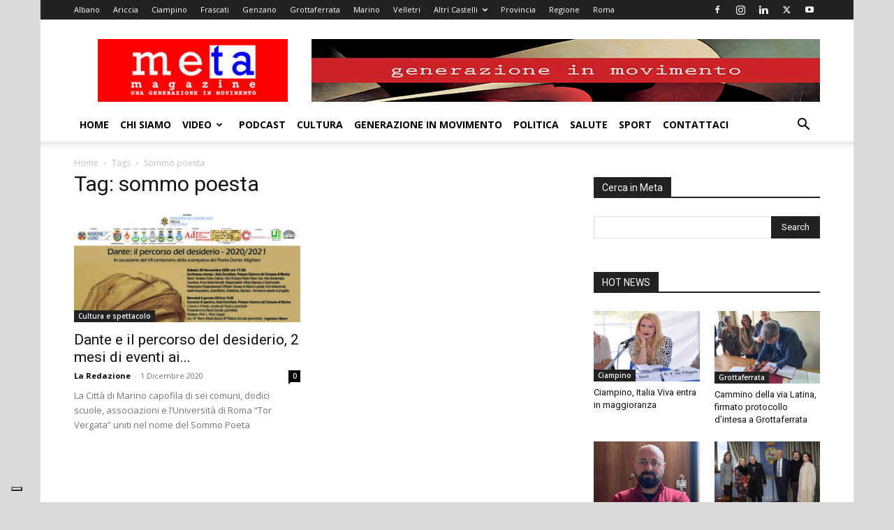

--- FILE ---
content_type: text/html; charset=UTF-8
request_url: https://www.metamagazine.it/tag/sommo-poesta/
body_size: 19185
content:
<!doctype html >
<!--[if IE 8]>    <html class="ie8" lang="en"> <![endif]-->
<!--[if IE 9]>    <html class="ie9" lang="en"> <![endif]-->
<!--[if gt IE 8]><!--> <html lang="it-IT"> <!--<![endif]-->
<head>
    <title>sommo poesta Archives - Meta Magazine</title>
    <meta charset="UTF-8" />
    <meta name="viewport" content="width=device-width, initial-scale=1.0">
    <link rel="pingback" href="https://www.metamagazine.it/xmlrpc.php" />
    <meta name='robots' content='index, follow, max-image-preview:large, max-snippet:-1, max-video-preview:-1' />
	<style>img:is([sizes="auto" i], [sizes^="auto," i]) { contain-intrinsic-size: 3000px 1500px }</style>
	
	<!-- This site is optimized with the Yoast SEO plugin v26.7 - https://yoast.com/wordpress/plugins/seo/ -->
	<link rel="canonical" href="https://www.metamagazine.it/tag/sommo-poesta/" />
	<meta property="og:locale" content="it_IT" />
	<meta property="og:type" content="article" />
	<meta property="og:title" content="sommo poesta Archives - Meta Magazine" />
	<meta property="og:url" content="https://www.metamagazine.it/tag/sommo-poesta/" />
	<meta property="og:site_name" content="Meta Magazine" />
	<meta property="og:image" content="https://www.metamagazine.it/wp-content/uploads/2017/06/matamagazine-facebook2017.jpg" />
	<meta property="og:image:width" content="1200" />
	<meta property="og:image:height" content="630" />
	<meta property="og:image:type" content="image/jpeg" />
	<script type="application/ld+json" class="yoast-schema-graph">{"@context":"https://schema.org","@graph":[{"@type":"CollectionPage","@id":"https://www.metamagazine.it/tag/sommo-poesta/","url":"https://www.metamagazine.it/tag/sommo-poesta/","name":"sommo poesta Archives - Meta Magazine","isPartOf":{"@id":"https://www.metamagazine.it/#website"},"primaryImageOfPage":{"@id":"https://www.metamagazine.it/tag/sommo-poesta/#primaryimage"},"image":{"@id":"https://www.metamagazine.it/tag/sommo-poesta/#primaryimage"},"thumbnailUrl":"https://www.metamagazine.it/wp-content/uploads/2020/12/MANIFESTO-UFF.-tipografia_WEB.jpg","breadcrumb":{"@id":"https://www.metamagazine.it/tag/sommo-poesta/#breadcrumb"},"inLanguage":"it-IT"},{"@type":"ImageObject","inLanguage":"it-IT","@id":"https://www.metamagazine.it/tag/sommo-poesta/#primaryimage","url":"https://www.metamagazine.it/wp-content/uploads/2020/12/MANIFESTO-UFF.-tipografia_WEB.jpg","contentUrl":"https://www.metamagazine.it/wp-content/uploads/2020/12/MANIFESTO-UFF.-tipografia_WEB.jpg","width":672,"height":960,"caption":"Dante e il percorso del desiderio"},{"@type":"BreadcrumbList","@id":"https://www.metamagazine.it/tag/sommo-poesta/#breadcrumb","itemListElement":[{"@type":"ListItem","position":1,"name":"Home","item":"https://www.metamagazine.it/"},{"@type":"ListItem","position":2,"name":"sommo poesta"}]},{"@type":"WebSite","@id":"https://www.metamagazine.it/#website","url":"https://www.metamagazine.it/","name":"Meta Magazine","description":"Una Generazione in Movimento","publisher":{"@id":"https://www.metamagazine.it/#organization"},"potentialAction":[{"@type":"SearchAction","target":{"@type":"EntryPoint","urlTemplate":"https://www.metamagazine.it/?s={search_term_string}"},"query-input":{"@type":"PropertyValueSpecification","valueRequired":true,"valueName":"search_term_string"}}],"inLanguage":"it-IT"},{"@type":"Organization","@id":"https://www.metamagazine.it/#organization","name":"Meta Magazine","url":"https://www.metamagazine.it/","logo":{"@type":"ImageObject","inLanguage":"it-IT","@id":"https://www.metamagazine.it/#/schema/logo/image/","url":"https://www.metamagazine.it/wp-content/uploads/2013/05/fotoPROFILOFACEBOOK.jpg","contentUrl":"https://www.metamagazine.it/wp-content/uploads/2013/05/fotoPROFILOFACEBOOK.jpg","width":300,"height":300,"caption":"Meta Magazine"},"image":{"@id":"https://www.metamagazine.it/#/schema/logo/image/"},"sameAs":["https://www.facebook.com/pages/Meta-Magazine/170668872993863"]}]}</script>
	<!-- / Yoast SEO plugin. -->


<link rel='dns-prefetch' href='//cdn.iubenda.com' />
<link rel='dns-prefetch' href='//fonts.googleapis.com' />
<link rel="alternate" type="application/rss+xml" title="Meta Magazine &raquo; Feed" href="https://www.metamagazine.it/feed/" />
<link rel="alternate" type="application/rss+xml" title="Meta Magazine &raquo; Feed dei commenti" href="https://www.metamagazine.it/comments/feed/" />
<link rel="alternate" type="application/rss+xml" title="Meta Magazine &raquo; sommo poesta Feed del tag" href="https://www.metamagazine.it/tag/sommo-poesta/feed/" />
		<style>
			.lazyload,
			.lazyloading {
				max-width: 100%;
			}
		</style>
		<script type="text/javascript">
/* <![CDATA[ */
window._wpemojiSettings = {"baseUrl":"https:\/\/s.w.org\/images\/core\/emoji\/16.0.1\/72x72\/","ext":".png","svgUrl":"https:\/\/s.w.org\/images\/core\/emoji\/16.0.1\/svg\/","svgExt":".svg","source":{"concatemoji":"https:\/\/www.metamagazine.it\/wp-includes\/js\/wp-emoji-release.min.js?ver=6.8.3"}};
/*! This file is auto-generated */
!function(s,n){var o,i,e;function c(e){try{var t={supportTests:e,timestamp:(new Date).valueOf()};sessionStorage.setItem(o,JSON.stringify(t))}catch(e){}}function p(e,t,n){e.clearRect(0,0,e.canvas.width,e.canvas.height),e.fillText(t,0,0);var t=new Uint32Array(e.getImageData(0,0,e.canvas.width,e.canvas.height).data),a=(e.clearRect(0,0,e.canvas.width,e.canvas.height),e.fillText(n,0,0),new Uint32Array(e.getImageData(0,0,e.canvas.width,e.canvas.height).data));return t.every(function(e,t){return e===a[t]})}function u(e,t){e.clearRect(0,0,e.canvas.width,e.canvas.height),e.fillText(t,0,0);for(var n=e.getImageData(16,16,1,1),a=0;a<n.data.length;a++)if(0!==n.data[a])return!1;return!0}function f(e,t,n,a){switch(t){case"flag":return n(e,"\ud83c\udff3\ufe0f\u200d\u26a7\ufe0f","\ud83c\udff3\ufe0f\u200b\u26a7\ufe0f")?!1:!n(e,"\ud83c\udde8\ud83c\uddf6","\ud83c\udde8\u200b\ud83c\uddf6")&&!n(e,"\ud83c\udff4\udb40\udc67\udb40\udc62\udb40\udc65\udb40\udc6e\udb40\udc67\udb40\udc7f","\ud83c\udff4\u200b\udb40\udc67\u200b\udb40\udc62\u200b\udb40\udc65\u200b\udb40\udc6e\u200b\udb40\udc67\u200b\udb40\udc7f");case"emoji":return!a(e,"\ud83e\udedf")}return!1}function g(e,t,n,a){var r="undefined"!=typeof WorkerGlobalScope&&self instanceof WorkerGlobalScope?new OffscreenCanvas(300,150):s.createElement("canvas"),o=r.getContext("2d",{willReadFrequently:!0}),i=(o.textBaseline="top",o.font="600 32px Arial",{});return e.forEach(function(e){i[e]=t(o,e,n,a)}),i}function t(e){var t=s.createElement("script");t.src=e,t.defer=!0,s.head.appendChild(t)}"undefined"!=typeof Promise&&(o="wpEmojiSettingsSupports",i=["flag","emoji"],n.supports={everything:!0,everythingExceptFlag:!0},e=new Promise(function(e){s.addEventListener("DOMContentLoaded",e,{once:!0})}),new Promise(function(t){var n=function(){try{var e=JSON.parse(sessionStorage.getItem(o));if("object"==typeof e&&"number"==typeof e.timestamp&&(new Date).valueOf()<e.timestamp+604800&&"object"==typeof e.supportTests)return e.supportTests}catch(e){}return null}();if(!n){if("undefined"!=typeof Worker&&"undefined"!=typeof OffscreenCanvas&&"undefined"!=typeof URL&&URL.createObjectURL&&"undefined"!=typeof Blob)try{var e="postMessage("+g.toString()+"("+[JSON.stringify(i),f.toString(),p.toString(),u.toString()].join(",")+"));",a=new Blob([e],{type:"text/javascript"}),r=new Worker(URL.createObjectURL(a),{name:"wpTestEmojiSupports"});return void(r.onmessage=function(e){c(n=e.data),r.terminate(),t(n)})}catch(e){}c(n=g(i,f,p,u))}t(n)}).then(function(e){for(var t in e)n.supports[t]=e[t],n.supports.everything=n.supports.everything&&n.supports[t],"flag"!==t&&(n.supports.everythingExceptFlag=n.supports.everythingExceptFlag&&n.supports[t]);n.supports.everythingExceptFlag=n.supports.everythingExceptFlag&&!n.supports.flag,n.DOMReady=!1,n.readyCallback=function(){n.DOMReady=!0}}).then(function(){return e}).then(function(){var e;n.supports.everything||(n.readyCallback(),(e=n.source||{}).concatemoji?t(e.concatemoji):e.wpemoji&&e.twemoji&&(t(e.twemoji),t(e.wpemoji)))}))}((window,document),window._wpemojiSettings);
/* ]]> */
</script>
<style id='wp-emoji-styles-inline-css' type='text/css'>

	img.wp-smiley, img.emoji {
		display: inline !important;
		border: none !important;
		box-shadow: none !important;
		height: 1em !important;
		width: 1em !important;
		margin: 0 0.07em !important;
		vertical-align: -0.1em !important;
		background: none !important;
		padding: 0 !important;
	}
</style>
<style id='classic-theme-styles-inline-css' type='text/css'>
/*! This file is auto-generated */
.wp-block-button__link{color:#fff;background-color:#32373c;border-radius:9999px;box-shadow:none;text-decoration:none;padding:calc(.667em + 2px) calc(1.333em + 2px);font-size:1.125em}.wp-block-file__button{background:#32373c;color:#fff;text-decoration:none}
</style>
<style id='global-styles-inline-css' type='text/css'>
:root{--wp--preset--aspect-ratio--square: 1;--wp--preset--aspect-ratio--4-3: 4/3;--wp--preset--aspect-ratio--3-4: 3/4;--wp--preset--aspect-ratio--3-2: 3/2;--wp--preset--aspect-ratio--2-3: 2/3;--wp--preset--aspect-ratio--16-9: 16/9;--wp--preset--aspect-ratio--9-16: 9/16;--wp--preset--color--black: #000000;--wp--preset--color--cyan-bluish-gray: #abb8c3;--wp--preset--color--white: #ffffff;--wp--preset--color--pale-pink: #f78da7;--wp--preset--color--vivid-red: #cf2e2e;--wp--preset--color--luminous-vivid-orange: #ff6900;--wp--preset--color--luminous-vivid-amber: #fcb900;--wp--preset--color--light-green-cyan: #7bdcb5;--wp--preset--color--vivid-green-cyan: #00d084;--wp--preset--color--pale-cyan-blue: #8ed1fc;--wp--preset--color--vivid-cyan-blue: #0693e3;--wp--preset--color--vivid-purple: #9b51e0;--wp--preset--gradient--vivid-cyan-blue-to-vivid-purple: linear-gradient(135deg,rgba(6,147,227,1) 0%,rgb(155,81,224) 100%);--wp--preset--gradient--light-green-cyan-to-vivid-green-cyan: linear-gradient(135deg,rgb(122,220,180) 0%,rgb(0,208,130) 100%);--wp--preset--gradient--luminous-vivid-amber-to-luminous-vivid-orange: linear-gradient(135deg,rgba(252,185,0,1) 0%,rgba(255,105,0,1) 100%);--wp--preset--gradient--luminous-vivid-orange-to-vivid-red: linear-gradient(135deg,rgba(255,105,0,1) 0%,rgb(207,46,46) 100%);--wp--preset--gradient--very-light-gray-to-cyan-bluish-gray: linear-gradient(135deg,rgb(238,238,238) 0%,rgb(169,184,195) 100%);--wp--preset--gradient--cool-to-warm-spectrum: linear-gradient(135deg,rgb(74,234,220) 0%,rgb(151,120,209) 20%,rgb(207,42,186) 40%,rgb(238,44,130) 60%,rgb(251,105,98) 80%,rgb(254,248,76) 100%);--wp--preset--gradient--blush-light-purple: linear-gradient(135deg,rgb(255,206,236) 0%,rgb(152,150,240) 100%);--wp--preset--gradient--blush-bordeaux: linear-gradient(135deg,rgb(254,205,165) 0%,rgb(254,45,45) 50%,rgb(107,0,62) 100%);--wp--preset--gradient--luminous-dusk: linear-gradient(135deg,rgb(255,203,112) 0%,rgb(199,81,192) 50%,rgb(65,88,208) 100%);--wp--preset--gradient--pale-ocean: linear-gradient(135deg,rgb(255,245,203) 0%,rgb(182,227,212) 50%,rgb(51,167,181) 100%);--wp--preset--gradient--electric-grass: linear-gradient(135deg,rgb(202,248,128) 0%,rgb(113,206,126) 100%);--wp--preset--gradient--midnight: linear-gradient(135deg,rgb(2,3,129) 0%,rgb(40,116,252) 100%);--wp--preset--font-size--small: 11px;--wp--preset--font-size--medium: 20px;--wp--preset--font-size--large: 32px;--wp--preset--font-size--x-large: 42px;--wp--preset--font-size--regular: 15px;--wp--preset--font-size--larger: 50px;--wp--preset--spacing--20: 0.44rem;--wp--preset--spacing--30: 0.67rem;--wp--preset--spacing--40: 1rem;--wp--preset--spacing--50: 1.5rem;--wp--preset--spacing--60: 2.25rem;--wp--preset--spacing--70: 3.38rem;--wp--preset--spacing--80: 5.06rem;--wp--preset--shadow--natural: 6px 6px 9px rgba(0, 0, 0, 0.2);--wp--preset--shadow--deep: 12px 12px 50px rgba(0, 0, 0, 0.4);--wp--preset--shadow--sharp: 6px 6px 0px rgba(0, 0, 0, 0.2);--wp--preset--shadow--outlined: 6px 6px 0px -3px rgba(255, 255, 255, 1), 6px 6px rgba(0, 0, 0, 1);--wp--preset--shadow--crisp: 6px 6px 0px rgba(0, 0, 0, 1);}:where(.is-layout-flex){gap: 0.5em;}:where(.is-layout-grid){gap: 0.5em;}body .is-layout-flex{display: flex;}.is-layout-flex{flex-wrap: wrap;align-items: center;}.is-layout-flex > :is(*, div){margin: 0;}body .is-layout-grid{display: grid;}.is-layout-grid > :is(*, div){margin: 0;}:where(.wp-block-columns.is-layout-flex){gap: 2em;}:where(.wp-block-columns.is-layout-grid){gap: 2em;}:where(.wp-block-post-template.is-layout-flex){gap: 1.25em;}:where(.wp-block-post-template.is-layout-grid){gap: 1.25em;}.has-black-color{color: var(--wp--preset--color--black) !important;}.has-cyan-bluish-gray-color{color: var(--wp--preset--color--cyan-bluish-gray) !important;}.has-white-color{color: var(--wp--preset--color--white) !important;}.has-pale-pink-color{color: var(--wp--preset--color--pale-pink) !important;}.has-vivid-red-color{color: var(--wp--preset--color--vivid-red) !important;}.has-luminous-vivid-orange-color{color: var(--wp--preset--color--luminous-vivid-orange) !important;}.has-luminous-vivid-amber-color{color: var(--wp--preset--color--luminous-vivid-amber) !important;}.has-light-green-cyan-color{color: var(--wp--preset--color--light-green-cyan) !important;}.has-vivid-green-cyan-color{color: var(--wp--preset--color--vivid-green-cyan) !important;}.has-pale-cyan-blue-color{color: var(--wp--preset--color--pale-cyan-blue) !important;}.has-vivid-cyan-blue-color{color: var(--wp--preset--color--vivid-cyan-blue) !important;}.has-vivid-purple-color{color: var(--wp--preset--color--vivid-purple) !important;}.has-black-background-color{background-color: var(--wp--preset--color--black) !important;}.has-cyan-bluish-gray-background-color{background-color: var(--wp--preset--color--cyan-bluish-gray) !important;}.has-white-background-color{background-color: var(--wp--preset--color--white) !important;}.has-pale-pink-background-color{background-color: var(--wp--preset--color--pale-pink) !important;}.has-vivid-red-background-color{background-color: var(--wp--preset--color--vivid-red) !important;}.has-luminous-vivid-orange-background-color{background-color: var(--wp--preset--color--luminous-vivid-orange) !important;}.has-luminous-vivid-amber-background-color{background-color: var(--wp--preset--color--luminous-vivid-amber) !important;}.has-light-green-cyan-background-color{background-color: var(--wp--preset--color--light-green-cyan) !important;}.has-vivid-green-cyan-background-color{background-color: var(--wp--preset--color--vivid-green-cyan) !important;}.has-pale-cyan-blue-background-color{background-color: var(--wp--preset--color--pale-cyan-blue) !important;}.has-vivid-cyan-blue-background-color{background-color: var(--wp--preset--color--vivid-cyan-blue) !important;}.has-vivid-purple-background-color{background-color: var(--wp--preset--color--vivid-purple) !important;}.has-black-border-color{border-color: var(--wp--preset--color--black) !important;}.has-cyan-bluish-gray-border-color{border-color: var(--wp--preset--color--cyan-bluish-gray) !important;}.has-white-border-color{border-color: var(--wp--preset--color--white) !important;}.has-pale-pink-border-color{border-color: var(--wp--preset--color--pale-pink) !important;}.has-vivid-red-border-color{border-color: var(--wp--preset--color--vivid-red) !important;}.has-luminous-vivid-orange-border-color{border-color: var(--wp--preset--color--luminous-vivid-orange) !important;}.has-luminous-vivid-amber-border-color{border-color: var(--wp--preset--color--luminous-vivid-amber) !important;}.has-light-green-cyan-border-color{border-color: var(--wp--preset--color--light-green-cyan) !important;}.has-vivid-green-cyan-border-color{border-color: var(--wp--preset--color--vivid-green-cyan) !important;}.has-pale-cyan-blue-border-color{border-color: var(--wp--preset--color--pale-cyan-blue) !important;}.has-vivid-cyan-blue-border-color{border-color: var(--wp--preset--color--vivid-cyan-blue) !important;}.has-vivid-purple-border-color{border-color: var(--wp--preset--color--vivid-purple) !important;}.has-vivid-cyan-blue-to-vivid-purple-gradient-background{background: var(--wp--preset--gradient--vivid-cyan-blue-to-vivid-purple) !important;}.has-light-green-cyan-to-vivid-green-cyan-gradient-background{background: var(--wp--preset--gradient--light-green-cyan-to-vivid-green-cyan) !important;}.has-luminous-vivid-amber-to-luminous-vivid-orange-gradient-background{background: var(--wp--preset--gradient--luminous-vivid-amber-to-luminous-vivid-orange) !important;}.has-luminous-vivid-orange-to-vivid-red-gradient-background{background: var(--wp--preset--gradient--luminous-vivid-orange-to-vivid-red) !important;}.has-very-light-gray-to-cyan-bluish-gray-gradient-background{background: var(--wp--preset--gradient--very-light-gray-to-cyan-bluish-gray) !important;}.has-cool-to-warm-spectrum-gradient-background{background: var(--wp--preset--gradient--cool-to-warm-spectrum) !important;}.has-blush-light-purple-gradient-background{background: var(--wp--preset--gradient--blush-light-purple) !important;}.has-blush-bordeaux-gradient-background{background: var(--wp--preset--gradient--blush-bordeaux) !important;}.has-luminous-dusk-gradient-background{background: var(--wp--preset--gradient--luminous-dusk) !important;}.has-pale-ocean-gradient-background{background: var(--wp--preset--gradient--pale-ocean) !important;}.has-electric-grass-gradient-background{background: var(--wp--preset--gradient--electric-grass) !important;}.has-midnight-gradient-background{background: var(--wp--preset--gradient--midnight) !important;}.has-small-font-size{font-size: var(--wp--preset--font-size--small) !important;}.has-medium-font-size{font-size: var(--wp--preset--font-size--medium) !important;}.has-large-font-size{font-size: var(--wp--preset--font-size--large) !important;}.has-x-large-font-size{font-size: var(--wp--preset--font-size--x-large) !important;}
:where(.wp-block-post-template.is-layout-flex){gap: 1.25em;}:where(.wp-block-post-template.is-layout-grid){gap: 1.25em;}
:where(.wp-block-columns.is-layout-flex){gap: 2em;}:where(.wp-block-columns.is-layout-grid){gap: 2em;}
:root :where(.wp-block-pullquote){font-size: 1.5em;line-height: 1.6;}
</style>
<link rel='stylesheet' id='contact-form-7-css' href='https://www.metamagazine.it/wp-content/plugins/contact-form-7/includes/css/styles.css?ver=6.1.4' type='text/css' media='all' />
<link rel='stylesheet' id='td-plugin-multi-purpose-css' href='https://www.metamagazine.it/wp-content/plugins/td-composer/td-multi-purpose/style.css?ver=492e3cf54bd42df3b24a3de8e2307caf' type='text/css' media='all' />
<link rel='stylesheet' id='google-fonts-style-css' href='https://fonts.googleapis.com/css?family=Open+Sans%3A400%2C600%2C700%7CRoboto%3A400%2C600%2C700&#038;display=swap&#038;ver=12.7' type='text/css' media='all' />
<link rel='stylesheet' id='td-theme-css' href='https://www.metamagazine.it/wp-content/themes/Newspaper/style.css?ver=12.7' type='text/css' media='all' />
<style id='td-theme-inline-css' type='text/css'>@media (max-width:767px){.td-header-desktop-wrap{display:none}}@media (min-width:767px){.td-header-mobile-wrap{display:none}}</style>
<link rel='stylesheet' id='td-theme-child-css' href='https://www.metamagazine.it/wp-content/themes/Newspaper-child/style.css?ver=12.7c' type='text/css' media='all' />
<link rel='stylesheet' id='td-legacy-framework-front-style-css' href='https://www.metamagazine.it/wp-content/plugins/td-composer/legacy/Newspaper/assets/css/td_legacy_main.css?ver=492e3cf54bd42df3b24a3de8e2307caf' type='text/css' media='all' />
<link rel='stylesheet' id='td-standard-pack-framework-front-style-css' href='https://www.metamagazine.it/wp-content/plugins/td-standard-pack/Newspaper/assets/css/td_standard_pack_main.css?ver=8ae1459a1d876d507918f73cef68310e' type='text/css' media='all' />

<script  type="text/javascript" class=" _iub_cs_skip" type="text/javascript" id="iubenda-head-inline-scripts-0">
/* <![CDATA[ */

var _iub = _iub || [];
_iub.csConfiguration = {"askConsentAtCookiePolicyUpdate":true,"enableFadp":true,"enableLgpd":true,"fadpApplies":true,"floatingPreferencesButtonDisplay":"bottom-left","gdprAppliesGlobally":false,"perPurposeConsent":true,"siteId":3340860,"whitelabel":false,"cookiePolicyId":76892908,"lang":"it", "banner":{ "acceptButtonDisplay":true,"closeButtonDisplay":false,"continueWithoutAcceptingButtonDisplay":true,"customizeButtonDisplay":true,"explicitWithdrawal":true,"listPurposes":true,"position":"float-bottom-center","rejectButtonDisplay":true }};
/* ]]> */
</script>
<script  type="text/javascript" charset="UTF-8" async="" class=" _iub_cs_skip" type="text/javascript" src="//cdn.iubenda.com/cs/iubenda_cs.js?ver=3.12.5" id="iubenda-head-scripts-1-js"></script>
<script type="text/javascript" src="https://www.metamagazine.it/wp-includes/js/jquery/jquery.min.js?ver=3.7.1" id="jquery-core-js"></script>
<script type="text/javascript" src="https://www.metamagazine.it/wp-includes/js/jquery/jquery-migrate.min.js?ver=3.4.1" id="jquery-migrate-js"></script>
<link rel="https://api.w.org/" href="https://www.metamagazine.it/wp-json/" /><link rel="alternate" title="JSON" type="application/json" href="https://www.metamagazine.it/wp-json/wp/v2/tags/32338" /><link rel="EditURI" type="application/rsd+xml" title="RSD" href="https://www.metamagazine.it/xmlrpc.php?rsd" />
<meta name="generator" content="WordPress 6.8.3" />
		<script>
			document.documentElement.className = document.documentElement.className.replace('no-js', 'js');
		</script>
				<style>
			.no-js img.lazyload {
				display: none;
			}

			figure.wp-block-image img.lazyloading {
				min-width: 150px;
			}

			.lazyload,
			.lazyloading {
				--smush-placeholder-width: 100px;
				--smush-placeholder-aspect-ratio: 1/1;
				width: var(--smush-image-width, var(--smush-placeholder-width)) !important;
				aspect-ratio: var(--smush-image-aspect-ratio, var(--smush-placeholder-aspect-ratio)) !important;
			}

						.lazyload, .lazyloading {
				opacity: 0;
			}

			.lazyloaded {
				opacity: 1;
				transition: opacity 400ms;
				transition-delay: 0ms;
			}

					</style>
		
<!-- JS generated by theme -->

<script type="text/javascript" id="td-generated-header-js">
    
    

	    var tdBlocksArray = []; //here we store all the items for the current page

	    // td_block class - each ajax block uses a object of this class for requests
	    function tdBlock() {
		    this.id = '';
		    this.block_type = 1; //block type id (1-234 etc)
		    this.atts = '';
		    this.td_column_number = '';
		    this.td_current_page = 1; //
		    this.post_count = 0; //from wp
		    this.found_posts = 0; //from wp
		    this.max_num_pages = 0; //from wp
		    this.td_filter_value = ''; //current live filter value
		    this.is_ajax_running = false;
		    this.td_user_action = ''; // load more or infinite loader (used by the animation)
		    this.header_color = '';
		    this.ajax_pagination_infinite_stop = ''; //show load more at page x
	    }

        // td_js_generator - mini detector
        ( function () {
            var htmlTag = document.getElementsByTagName("html")[0];

	        if ( navigator.userAgent.indexOf("MSIE 10.0") > -1 ) {
                htmlTag.className += ' ie10';
            }

            if ( !!navigator.userAgent.match(/Trident.*rv\:11\./) ) {
                htmlTag.className += ' ie11';
            }

	        if ( navigator.userAgent.indexOf("Edge") > -1 ) {
                htmlTag.className += ' ieEdge';
            }

            if ( /(iPad|iPhone|iPod)/g.test(navigator.userAgent) ) {
                htmlTag.className += ' td-md-is-ios';
            }

            var user_agent = navigator.userAgent.toLowerCase();
            if ( user_agent.indexOf("android") > -1 ) {
                htmlTag.className += ' td-md-is-android';
            }

            if ( -1 !== navigator.userAgent.indexOf('Mac OS X')  ) {
                htmlTag.className += ' td-md-is-os-x';
            }

            if ( /chrom(e|ium)/.test(navigator.userAgent.toLowerCase()) ) {
               htmlTag.className += ' td-md-is-chrome';
            }

            if ( -1 !== navigator.userAgent.indexOf('Firefox') ) {
                htmlTag.className += ' td-md-is-firefox';
            }

            if ( -1 !== navigator.userAgent.indexOf('Safari') && -1 === navigator.userAgent.indexOf('Chrome') ) {
                htmlTag.className += ' td-md-is-safari';
            }

            if( -1 !== navigator.userAgent.indexOf('IEMobile') ){
                htmlTag.className += ' td-md-is-iemobile';
            }

        })();

        var tdLocalCache = {};

        ( function () {
            "use strict";

            tdLocalCache = {
                data: {},
                remove: function (resource_id) {
                    delete tdLocalCache.data[resource_id];
                },
                exist: function (resource_id) {
                    return tdLocalCache.data.hasOwnProperty(resource_id) && tdLocalCache.data[resource_id] !== null;
                },
                get: function (resource_id) {
                    return tdLocalCache.data[resource_id];
                },
                set: function (resource_id, cachedData) {
                    tdLocalCache.remove(resource_id);
                    tdLocalCache.data[resource_id] = cachedData;
                }
            };
        })();

    
    
var td_viewport_interval_list=[{"limitBottom":767,"sidebarWidth":228},{"limitBottom":1018,"sidebarWidth":300},{"limitBottom":1140,"sidebarWidth":324}];
var td_animation_stack_effect="type0";
var tds_animation_stack=true;
var td_animation_stack_specific_selectors=".entry-thumb, img, .td-lazy-img";
var td_animation_stack_general_selectors=".td-animation-stack img, .td-animation-stack .entry-thumb, .post img, .td-animation-stack .td-lazy-img";
var tdc_is_installed="yes";
var tdc_domain_active=false;
var td_ajax_url="https:\/\/www.metamagazine.it\/wp-admin\/admin-ajax.php?td_theme_name=Newspaper&v=12.7";
var td_get_template_directory_uri="https:\/\/www.metamagazine.it\/wp-content\/plugins\/td-composer\/legacy\/common";
var tds_snap_menu="snap";
var tds_logo_on_sticky="show_header_logo";
var tds_header_style="";
var td_please_wait="Per favore attendi...";
var td_email_user_pass_incorrect="Utente o password errata!";
var td_email_user_incorrect="Email o Username errati!";
var td_email_incorrect="Email non corretta!";
var td_user_incorrect="Username incorrect!";
var td_email_user_empty="Email or username empty!";
var td_pass_empty="Pass empty!";
var td_pass_pattern_incorrect="Invalid Pass Pattern!";
var td_retype_pass_incorrect="Retyped Pass incorrect!";
var tds_more_articles_on_post_enable="show";
var tds_more_articles_on_post_time_to_wait="";
var tds_more_articles_on_post_pages_distance_from_top=0;
var tds_captcha="";
var tds_theme_color_site_wide="#4db2ec";
var tds_smart_sidebar="enabled";
var tdThemeName="Newspaper";
var tdThemeNameWl="Newspaper";
var td_magnific_popup_translation_tPrev="Precedente (Freccia Sinistra)";
var td_magnific_popup_translation_tNext="Successivo (tasto freccia destra)";
var td_magnific_popup_translation_tCounter="%curr% di %total%";
var td_magnific_popup_translation_ajax_tError="Il contenuto di %url% non pu\u00f2 essere caricato.";
var td_magnific_popup_translation_image_tError="L'immagine #%curr% non pu\u00f2 essere caricata";
var tdBlockNonce="83a2375580";
var tdMobileMenu="enabled";
var tdMobileSearch="enabled";
var tdDateNamesI18n={"month_names":["Gennaio","Febbraio","Marzo","Aprile","Maggio","Giugno","Luglio","Agosto","Settembre","Ottobre","Novembre","Dicembre"],"month_names_short":["Gen","Feb","Mar","Apr","Mag","Giu","Lug","Ago","Set","Ott","Nov","Dic"],"day_names":["domenica","luned\u00ec","marted\u00ec","mercoled\u00ec","gioved\u00ec","venerd\u00ec","sabato"],"day_names_short":["Dom","Lun","Mar","Mer","Gio","Ven","Sab"]};
var tdb_modal_confirm="Save";
var tdb_modal_cancel="Cancel";
var tdb_modal_confirm_alt="Yes";
var tdb_modal_cancel_alt="No";
var td_deploy_mode="deploy";
var td_ad_background_click_link="";
var td_ad_background_click_target="";
</script>


<!-- Header style compiled by theme -->

<style>:root{--td_header_color:#222222}.td-footer-wrapper,.td-footer-wrapper .td_block_template_7 .td-block-title>*,.td-footer-wrapper .td_block_template_17 .td-block-title,.td-footer-wrapper .td-block-title-wrap .td-wrapper-pulldown-filter{background-color:#424242}.td-footer-wrapper::before{background-size:cover}.td-footer-wrapper::before{background-position:center center}.td-footer-wrapper::before{opacity:0.1}body{background-color:#dbdbdb}:root{--td_header_color:#222222}.td-footer-wrapper,.td-footer-wrapper .td_block_template_7 .td-block-title>*,.td-footer-wrapper .td_block_template_17 .td-block-title,.td-footer-wrapper .td-block-title-wrap .td-wrapper-pulldown-filter{background-color:#424242}.td-footer-wrapper::before{background-size:cover}.td-footer-wrapper::before{background-position:center center}.td-footer-wrapper::before{opacity:0.1}</style>

<!-- <script>
  (function(i,s,o,g,r,a,m){i['GoogleAnalyticsObject']=r;i[r]=i[r]||function(){
  (i[r].q=i[r].q||[]).push(arguments)},i[r].l=1*new Date();a=s.createElement(o),
  m=s.getElementsByTagName(o)[0];a.async=1;a.src=g;m.parentNode.insertBefore(a,m)
  })(window,document,'script','//www.google-analytics.com/analytics.js','ga');
  ga('create', 'UA-33331390-1', 'auto');
  ga('send', 'pageview');
</script> -->

<!-- Google tag (gtag.js) -->
<script async src="https://www.googletagmanager.com/gtag/js?id=G-PZQZBHPVG2"></script>
<script>
  window.dataLayer = window.dataLayer || [];
  function gtag(){dataLayer.push(arguments);}
  gtag('js', new Date());

  gtag('config', 'G-PZQZBHPVG2');
</script>


<script type="application/ld+json">
    {
        "@context": "https://schema.org",
        "@type": "BreadcrumbList",
        "itemListElement": [
            {
                "@type": "ListItem",
                "position": 1,
                "item": {
                    "@type": "WebSite",
                    "@id": "https://www.metamagazine.it/",
                    "name": "Home"
                }
            },
            {
                "@type": "ListItem",
                "position": 2,
                    "item": {
                    "@type": "WebPage",
                    "@id": "https://www.metamagazine.it/tag/sommo-poesta/",
                    "name": "Sommo poesta"
                }
            }    
        ]
    }
</script>
<link rel="icon" href="https://www.metamagazine.it/wp-content/uploads/2013/05/fotoPROFILOFACEBOOK-36x36.jpg" sizes="32x32" />
<link rel="icon" href="https://www.metamagazine.it/wp-content/uploads/2013/05/fotoPROFILOFACEBOOK-300x300.jpg" sizes="192x192" />
<link rel="apple-touch-icon" href="https://www.metamagazine.it/wp-content/uploads/2013/05/fotoPROFILOFACEBOOK-300x300.jpg" />
<meta name="msapplication-TileImage" content="https://www.metamagazine.it/wp-content/uploads/2013/05/fotoPROFILOFACEBOOK-300x300.jpg" />
		<style type="text/css" id="wp-custom-css">
			.gmptp_button a {
	  background-color: red;
  display: inline-block;
  padding: 10px;
  color: #fff;
  margin-top: 20px;
  margin-bottom: 20px;
}
.sf-menu > li > a {
	padding: 0 8px;}
.td-affix .sf-menu > li > a {
	padding: 0 4px;}		</style>
		
<!-- Button style compiled by theme -->

<style></style>

	<style id="tdw-css-placeholder"></style></head>

<body class="archive tag tag-sommo-poesta tag-32338 wp-theme-Newspaper wp-child-theme-Newspaper-child td-standard-pack global-block-template-1 td-animation-stack-type0 td-boxed-layout" itemscope="itemscope" itemtype="https://schema.org/WebPage">

<div class="td-scroll-up" data-style="style1"><i class="td-icon-menu-up"></i></div>
    <div class="td-menu-background" style="visibility:hidden"></div>
<div id="td-mobile-nav" style="visibility:hidden">
    <div class="td-mobile-container">
        <!-- mobile menu top section -->
        <div class="td-menu-socials-wrap">
            <!-- socials -->
            <div class="td-menu-socials">
                
        <span class="td-social-icon-wrap">
            <a target="_blank" href="https://www.facebook.com/metamagazine/" title="Facebook">
                <i class="td-icon-font td-icon-facebook"></i>
                <span style="display: none">Facebook</span>
            </a>
        </span>
        <span class="td-social-icon-wrap">
            <a target="_blank" href="https://www.instagram.com/metamagazine/?hl=it" title="Instagram">
                <i class="td-icon-font td-icon-instagram"></i>
                <span style="display: none">Instagram</span>
            </a>
        </span>
        <span class="td-social-icon-wrap">
            <a target="_blank" href="https://www.linkedin.com/in/meta-magazine-56b6153a/" title="Linkedin">
                <i class="td-icon-font td-icon-linkedin"></i>
                <span style="display: none">Linkedin</span>
            </a>
        </span>
        <span class="td-social-icon-wrap">
            <a target="_blank" href="https://twitter.com/Meta_Magazine" title="Twitter">
                <i class="td-icon-font td-icon-twitter"></i>
                <span style="display: none">Twitter</span>
            </a>
        </span>
        <span class="td-social-icon-wrap">
            <a target="_blank" href="https://www.youtube.com/channel/UCigkh3PE755bXRstYdbAZHg/videos?shelf_id=0&view=0&sort=dd" title="Youtube">
                <i class="td-icon-font td-icon-youtube"></i>
                <span style="display: none">Youtube</span>
            </a>
        </span>            </div>
            <!-- close button -->
            <div class="td-mobile-close">
                <span><i class="td-icon-close-mobile"></i></span>
            </div>
        </div>

        <!-- login section -->
        
        <!-- menu section -->
        <div class="td-mobile-content">
            <div class="menu-menu-container"><ul id="menu-menu" class="td-mobile-main-menu"><li id="menu-item-49888" class="menu-item menu-item-type-post_type menu-item-object-page menu-item-home menu-item-first menu-item-49888"><a href="https://www.metamagazine.it/">Home</a></li>
<li id="menu-item-1353" class="menu-item menu-item-type-post_type menu-item-object-page menu-item-1353"><a href="https://www.metamagazine.it/chi-siamo/">Chi Siamo</a></li>
<li id="menu-item-49891" class="menu-item menu-item-type-taxonomy menu-item-object-category menu-item-has-children menu-item-49891"><a href="https://www.metamagazine.it/category/video/">Video<i class="td-icon-menu-right td-element-after"></i></a>
<ul class="sub-menu">
	<li id="menu-item-140662" class="menu-item menu-item-type-taxonomy menu-item-object-category menu-item-140662"><a href="https://www.metamagazine.it/category/video/no-limits/">No Limits</a></li>
	<li id="menu-item-140664" class="menu-item menu-item-type-taxonomy menu-item-object-category menu-item-140664"><a href="https://www.metamagazine.it/category/video/variante-t/">Variante T</a></li>
	<li id="menu-item-140665" class="menu-item menu-item-type-taxonomy menu-item-object-category menu-item-140665"><a href="https://www.metamagazine.it/category/video/schiaffo-futurista/">Schiaffo Futurista</a></li>
	<li id="menu-item-140666" class="menu-item menu-item-type-taxonomy menu-item-object-category menu-item-140666"><a href="https://www.metamagazine.it/category/video/servizi/">Servizi</a></li>
	<li id="menu-item-140667" class="menu-item menu-item-type-taxonomy menu-item-object-category menu-item-140667"><a href="https://www.metamagazine.it/category/video/geopolitica-tv/">Geopolitica TV</a></li>
	<li id="menu-item-140777" class="menu-item menu-item-type-taxonomy menu-item-object-category menu-item-140777"><a href="https://www.metamagazine.it/category/video/salute-tv/">Salute TV</a></li>
	<li id="menu-item-140776" class="menu-item menu-item-type-taxonomy menu-item-object-category menu-item-140776"><a href="https://www.metamagazine.it/category/video/pagelle/">Pagelle</a></li>
</ul>
</li>
<li id="menu-item-153781" class="menu-item menu-item-type-taxonomy menu-item-object-category menu-item-153781"><a href="https://www.metamagazine.it/category/podcast/">Podcast</a></li>
<li id="menu-item-132280" class="menu-item menu-item-type-taxonomy menu-item-object-category menu-item-132280"><a href="https://www.metamagazine.it/category/cultura-spettacolo/">Cultura</a></li>
<li id="menu-item-132278" class="menu-item menu-item-type-taxonomy menu-item-object-category menu-item-132278"><a href="https://www.metamagazine.it/category/generazione-in-movimento/">Generazione in movimento</a></li>
<li id="menu-item-132282" class="menu-item menu-item-type-taxonomy menu-item-object-category menu-item-132282"><a href="https://www.metamagazine.it/category/politica/">Politica</a></li>
<li id="menu-item-132279" class="menu-item menu-item-type-taxonomy menu-item-object-category menu-item-132279"><a href="https://www.metamagazine.it/category/salute/">Salute</a></li>
<li id="menu-item-132281" class="menu-item menu-item-type-taxonomy menu-item-object-category menu-item-132281"><a href="https://www.metamagazine.it/category/sport/">Sport</a></li>
<li id="menu-item-118" class="menu-item menu-item-type-post_type menu-item-object-page menu-item-118"><a href="https://www.metamagazine.it/sondaggi-2/">Contattaci</a></li>
</ul></div>        </div>
    </div>

    <!-- register/login section -->
    </div><div class="td-search-background" style="visibility:hidden"></div>
<div class="td-search-wrap-mob" style="visibility:hidden">
	<div class="td-drop-down-search">
		<form method="get" class="td-search-form" action="https://www.metamagazine.it/">
			<!-- close button -->
			<div class="td-search-close">
				<span><i class="td-icon-close-mobile"></i></span>
			</div>
			<div role="search" class="td-search-input">
				<span>Cerca</span>
				<input id="td-header-search-mob" type="text" value="" name="s" autocomplete="off" />
			</div>
		</form>
		<div id="td-aj-search-mob" class="td-ajax-search-flex"></div>
	</div>
</div>

    <div id="td-outer-wrap" class="td-theme-wrap">
    
        
            <div class="tdc-header-wrap ">

            <!--
Header style 1
-->


<div class="td-header-wrap td-header-style-1 ">
    
    <div class="td-header-top-menu-full td-container-wrap ">
        <div class="td-container td-header-row td-header-top-menu">
            
    <div class="top-bar-style-1">
        
<div class="td-header-sp-top-menu">


	<div class="menu-top-container"><ul id="menu-top_menu" class="top-header-menu"><li id="menu-item-758" class="menu-item menu-item-type-taxonomy menu-item-object-category menu-item-first td-menu-item td-normal-menu menu-item-758"><a href="https://www.metamagazine.it/category/albano/">Albano</a></li>
<li id="menu-item-770" class="menu-item menu-item-type-taxonomy menu-item-object-category td-menu-item td-normal-menu menu-item-770"><a href="https://www.metamagazine.it/category/ariccia/">Ariccia</a></li>
<li id="menu-item-877" class="menu-item menu-item-type-taxonomy menu-item-object-category td-menu-item td-normal-menu menu-item-877"><a href="https://www.metamagazine.it/category/ciampino/">Ciampino</a></li>
<li id="menu-item-886" class="menu-item menu-item-type-taxonomy menu-item-object-category td-menu-item td-normal-menu menu-item-886"><a href="https://www.metamagazine.it/category/frascati/">Frascati</a></li>
<li id="menu-item-878" class="menu-item menu-item-type-taxonomy menu-item-object-category td-menu-item td-normal-menu menu-item-878"><a href="https://www.metamagazine.it/category/genzano-di-roma/">Genzano</a></li>
<li id="menu-item-879" class="menu-item menu-item-type-taxonomy menu-item-object-category td-menu-item td-normal-menu menu-item-879"><a href="https://www.metamagazine.it/category/grottaferrata/">Grottaferrata</a></li>
<li id="menu-item-880" class="menu-item menu-item-type-taxonomy menu-item-object-category td-menu-item td-normal-menu menu-item-880"><a href="https://www.metamagazine.it/category/marino/">Marino</a></li>
<li id="menu-item-884" class="menu-item menu-item-type-taxonomy menu-item-object-category td-menu-item td-normal-menu menu-item-884"><a href="https://www.metamagazine.it/category/velletri/">Velletri</a></li>
<li id="menu-item-763" class="menu-item menu-item-type-taxonomy menu-item-object-category menu-item-has-children td-menu-item td-normal-menu menu-item-763"><a href="https://www.metamagazine.it/category/altri-castelli/">Altri Castelli</a>
<ul class="sub-menu">
	<li id="menu-item-764" class="menu-item menu-item-type-taxonomy menu-item-object-category td-menu-item td-normal-menu menu-item-764"><a href="https://www.metamagazine.it/category/altri-castelli/castel-gandolfo/">Castel Gandolfo</a></li>
	<li id="menu-item-2166" class="menu-item menu-item-type-taxonomy menu-item-object-category td-menu-item td-normal-menu menu-item-2166"><a href="https://www.metamagazine.it/category/altri-castelli/colonna/">Colonna</a></li>
	<li id="menu-item-888" class="menu-item menu-item-type-taxonomy menu-item-object-category td-menu-item td-normal-menu menu-item-888"><a href="https://www.metamagazine.it/category/altri-castelli/lanuvio/">Lanuvio</a></li>
	<li id="menu-item-889" class="menu-item menu-item-type-taxonomy menu-item-object-category td-menu-item td-normal-menu menu-item-889"><a href="https://www.metamagazine.it/category/altri-castelli/lariano/">Lariano</a></li>
	<li id="menu-item-890" class="menu-item menu-item-type-taxonomy menu-item-object-category td-menu-item td-normal-menu menu-item-890"><a href="https://www.metamagazine.it/category/altri-castelli/montecompatri/">Montecompatri</a></li>
	<li id="menu-item-891" class="menu-item menu-item-type-taxonomy menu-item-object-category td-menu-item td-normal-menu menu-item-891"><a href="https://www.metamagazine.it/category/altri-castelli/monteporzio-catone/">Monteporzio Catone</a></li>
	<li id="menu-item-893" class="menu-item menu-item-type-taxonomy menu-item-object-category td-menu-item td-normal-menu menu-item-893"><a href="https://www.metamagazine.it/category/altri-castelli/nemi/">Nemi</a></li>
	<li id="menu-item-894" class="menu-item menu-item-type-taxonomy menu-item-object-category td-menu-item td-normal-menu menu-item-894"><a href="https://www.metamagazine.it/category/altri-castelli/rocca-di-papa/">Rocca di Papa</a></li>
	<li id="menu-item-895" class="menu-item menu-item-type-taxonomy menu-item-object-category td-menu-item td-normal-menu menu-item-895"><a href="https://www.metamagazine.it/category/altri-castelli/rocca-priora/">Rocca Priora</a></li>
</ul>
</li>
<li id="menu-item-132283" class="menu-item menu-item-type-taxonomy menu-item-object-category td-menu-item td-normal-menu menu-item-132283"><a href="https://www.metamagazine.it/category/area-metropolitana/">Provincia</a></li>
<li id="menu-item-140639" class="menu-item menu-item-type-taxonomy menu-item-object-category td-menu-item td-normal-menu menu-item-140639"><a href="https://www.metamagazine.it/category/regione-lazio/">Regione</a></li>
<li id="menu-item-140640" class="menu-item menu-item-type-taxonomy menu-item-object-category td-menu-item td-normal-menu menu-item-140640"><a href="https://www.metamagazine.it/category/roma/">Roma</a></li>
</ul></div></div>
        <div class="td-header-sp-top-widget">
    
    
        
        <span class="td-social-icon-wrap">
            <a target="_blank" href="https://www.facebook.com/metamagazine/" title="Facebook">
                <i class="td-icon-font td-icon-facebook"></i>
                <span style="display: none">Facebook</span>
            </a>
        </span>
        <span class="td-social-icon-wrap">
            <a target="_blank" href="https://www.instagram.com/metamagazine/?hl=it" title="Instagram">
                <i class="td-icon-font td-icon-instagram"></i>
                <span style="display: none">Instagram</span>
            </a>
        </span>
        <span class="td-social-icon-wrap">
            <a target="_blank" href="https://www.linkedin.com/in/meta-magazine-56b6153a/" title="Linkedin">
                <i class="td-icon-font td-icon-linkedin"></i>
                <span style="display: none">Linkedin</span>
            </a>
        </span>
        <span class="td-social-icon-wrap">
            <a target="_blank" href="https://twitter.com/Meta_Magazine" title="Twitter">
                <i class="td-icon-font td-icon-twitter"></i>
                <span style="display: none">Twitter</span>
            </a>
        </span>
        <span class="td-social-icon-wrap">
            <a target="_blank" href="https://www.youtube.com/channel/UCigkh3PE755bXRstYdbAZHg/videos?shelf_id=0&view=0&sort=dd" title="Youtube">
                <i class="td-icon-font td-icon-youtube"></i>
                <span style="display: none">Youtube</span>
            </a>
        </span>    </div>

    </div>

<!-- LOGIN MODAL -->

                <div id="login-form" class="white-popup-block mfp-hide mfp-with-anim td-login-modal-wrap">
                    <div class="td-login-wrap">
                        <a href="#" aria-label="Back" class="td-back-button"><i class="td-icon-modal-back"></i></a>
                        <div id="td-login-div" class="td-login-form-div td-display-block">
                            <div class="td-login-panel-title">Registrati</div>
                            <div class="td-login-panel-descr">Benvenuto! Accedi al tuo account</div>
                            <div class="td_display_err"></div>
                            <form id="loginForm" action="#" method="post">
                                <div class="td-login-inputs"><input class="td-login-input" autocomplete="username" type="text" name="login_email" id="login_email" value="" required><label for="login_email">il tuo username</label></div>
                                <div class="td-login-inputs"><input class="td-login-input" autocomplete="current-password" type="password" name="login_pass" id="login_pass" value="" required><label for="login_pass">la tua password</label></div>
                                <input type="button"  name="login_button" id="login_button" class="wpb_button btn td-login-button" value="Login">
                                
                            </form>

                            

                            <div class="td-login-info-text"><a href="#" id="forgot-pass-link">Forgot your password? Get help</a></div>
                            
                            
                            
                            
                        </div>

                        

                         <div id="td-forgot-pass-div" class="td-login-form-div td-display-none">
                            <div class="td-login-panel-title">Recupero della password</div>
                            <div class="td-login-panel-descr">Recupera la tua password</div>
                            <div class="td_display_err"></div>
                            <form id="forgotpassForm" action="#" method="post">
                                <div class="td-login-inputs"><input class="td-login-input" type="text" name="forgot_email" id="forgot_email" value="" required><label for="forgot_email">La tua email</label></div>
                                <input type="button" name="forgot_button" id="forgot_button" class="wpb_button btn td-login-button" value="Send My Password">
                            </form>
                            <div class="td-login-info-text">La password verrà inviata via email.</div>
                        </div>
                        
                        
                    </div>
                </div>
                        </div>
    </div>

    <div class="td-banner-wrap-full td-logo-wrap-full td-container-wrap ">
        <div class="td-container td-header-row td-header-header">
            <div class="td-header-sp-logo">
                        <a class="td-main-logo" href="https://www.metamagazine.it/">
            <img class="td-retina-data lazyload" data-retina="https://www.metamagazine.it/wp-content/uploads/2017/06/logoMeta2017-retina-300x99.jpg" data-src="https://www.metamagazine.it/wp-content/uploads/2017/06/logoMeta2017.jpg" alt=""  width="272" height="90" src="[data-uri]" style="--smush-placeholder-width: 272px; --smush-placeholder-aspect-ratio: 272/90;" />
            <span class="td-visual-hidden">Meta Magazine</span>
        </a>
                </div>
                            <div class="td-header-sp-recs">
                    <div class="td-header-rec-wrap">
    <div class="td-a-rec td-a-rec-id-header  td-a-rec-no-translate tdi_1 td_block_template_1">
<style>.tdi_1.td-a-rec{text-align:center}.tdi_1.td-a-rec:not(.td-a-rec-no-translate){transform:translateZ(0)}.tdi_1 .td-element-style{z-index:-1}.tdi_1.td-a-rec-img{text-align:left}.tdi_1.td-a-rec-img img{margin:0 auto 0 0}.tdi_1 .td_spot_img_all img,.tdi_1 .td_spot_img_tl img,.tdi_1 .td_spot_img_tp img,.tdi_1 .td_spot_img_mob img{border-style:none}@media (max-width:767px){.tdi_1.td-a-rec-img{text-align:center}}</style><div class="td-all-devices"><a href="#"><img data-src="https://www.metamagazine.it/wp-content/uploads/2021/04/banner2021-meta-home-1.jpg" src="[data-uri]" class="lazyload" style="--smush-placeholder-width: 728px; --smush-placeholder-aspect-ratio: 728/90;" /></a></div></div>
</div>                </div>
                    </div>
    </div>

    <div class="td-header-menu-wrap-full td-container-wrap ">
        
        <div class="td-header-menu-wrap td-header-gradient ">
            <div class="td-container td-header-row td-header-main-menu">
                <div id="td-header-menu" role="navigation">
        <div id="td-top-mobile-toggle"><a href="#" role="button" aria-label="Menu"><i class="td-icon-font td-icon-mobile"></i></a></div>
        <div class="td-main-menu-logo td-logo-in-header">
                <a class="td-main-logo" href="https://www.metamagazine.it/">
            <img class="td-retina-data lazyload" data-retina="https://www.metamagazine.it/wp-content/uploads/2017/06/logoMeta2017-retina-300x99.jpg" data-src="https://www.metamagazine.it/wp-content/uploads/2017/06/logoMeta2017.jpg" alt=""  width="272" height="90" src="[data-uri]" style="--smush-placeholder-width: 272px; --smush-placeholder-aspect-ratio: 272/90;" />
        </a>
        </div>
    <div class="menu-menu-container"><ul id="menu-menu-1" class="sf-menu"><li class="menu-item menu-item-type-post_type menu-item-object-page menu-item-home menu-item-first td-menu-item td-normal-menu menu-item-49888"><a href="https://www.metamagazine.it/">Home</a></li>
<li class="menu-item menu-item-type-post_type menu-item-object-page td-menu-item td-normal-menu menu-item-1353"><a href="https://www.metamagazine.it/chi-siamo/">Chi Siamo</a></li>
<li class="menu-item menu-item-type-taxonomy menu-item-object-category menu-item-has-children td-menu-item td-normal-menu menu-item-49891"><a href="https://www.metamagazine.it/category/video/">Video</a>
<ul class="sub-menu">
	<li class="menu-item menu-item-type-taxonomy menu-item-object-category td-menu-item td-normal-menu menu-item-140662"><a href="https://www.metamagazine.it/category/video/no-limits/">No Limits</a></li>
	<li class="menu-item menu-item-type-taxonomy menu-item-object-category td-menu-item td-normal-menu menu-item-140664"><a href="https://www.metamagazine.it/category/video/variante-t/">Variante T</a></li>
	<li class="menu-item menu-item-type-taxonomy menu-item-object-category td-menu-item td-normal-menu menu-item-140665"><a href="https://www.metamagazine.it/category/video/schiaffo-futurista/">Schiaffo Futurista</a></li>
	<li class="menu-item menu-item-type-taxonomy menu-item-object-category td-menu-item td-normal-menu menu-item-140666"><a href="https://www.metamagazine.it/category/video/servizi/">Servizi</a></li>
	<li class="menu-item menu-item-type-taxonomy menu-item-object-category td-menu-item td-normal-menu menu-item-140667"><a href="https://www.metamagazine.it/category/video/geopolitica-tv/">Geopolitica TV</a></li>
	<li class="menu-item menu-item-type-taxonomy menu-item-object-category td-menu-item td-normal-menu menu-item-140777"><a href="https://www.metamagazine.it/category/video/salute-tv/">Salute TV</a></li>
	<li class="menu-item menu-item-type-taxonomy menu-item-object-category td-menu-item td-normal-menu menu-item-140776"><a href="https://www.metamagazine.it/category/video/pagelle/">Pagelle</a></li>
</ul>
</li>
<li class="menu-item menu-item-type-taxonomy menu-item-object-category td-menu-item td-normal-menu menu-item-153781"><a href="https://www.metamagazine.it/category/podcast/">Podcast</a></li>
<li class="menu-item menu-item-type-taxonomy menu-item-object-category td-menu-item td-normal-menu menu-item-132280"><a href="https://www.metamagazine.it/category/cultura-spettacolo/">Cultura</a></li>
<li class="menu-item menu-item-type-taxonomy menu-item-object-category td-menu-item td-normal-menu menu-item-132278"><a href="https://www.metamagazine.it/category/generazione-in-movimento/">Generazione in movimento</a></li>
<li class="menu-item menu-item-type-taxonomy menu-item-object-category td-menu-item td-normal-menu menu-item-132282"><a href="https://www.metamagazine.it/category/politica/">Politica</a></li>
<li class="menu-item menu-item-type-taxonomy menu-item-object-category td-menu-item td-normal-menu menu-item-132279"><a href="https://www.metamagazine.it/category/salute/">Salute</a></li>
<li class="menu-item menu-item-type-taxonomy menu-item-object-category td-menu-item td-normal-menu menu-item-132281"><a href="https://www.metamagazine.it/category/sport/">Sport</a></li>
<li class="menu-item menu-item-type-post_type menu-item-object-page td-menu-item td-normal-menu menu-item-118"><a href="https://www.metamagazine.it/sondaggi-2/">Contattaci</a></li>
</ul></div></div>


    <div class="header-search-wrap">
        <div class="td-search-btns-wrap">
            <a id="td-header-search-button" href="#" role="button" aria-label="Search" class="dropdown-toggle " data-toggle="dropdown"><i class="td-icon-search"></i></a>
                            <a id="td-header-search-button-mob" href="#" role="button" aria-label="Search" class="dropdown-toggle " data-toggle="dropdown"><i class="td-icon-search"></i></a>
                    </div>

        <div class="td-drop-down-search" aria-labelledby="td-header-search-button">
            <form method="get" class="td-search-form" action="https://www.metamagazine.it/">
                <div role="search" class="td-head-form-search-wrap">
                    <input id="td-header-search" type="text" value="" name="s" autocomplete="off" /><input class="wpb_button wpb_btn-inverse btn" type="submit" id="td-header-search-top" value="Cerca" />
                </div>
            </form>
            <div id="td-aj-search"></div>
        </div>
    </div>

            </div>
        </div>
    </div>

</div>
            </div>

            
<div class="td-main-content-wrap td-container-wrap">

    <div class="td-container ">
        <div class="td-crumb-container">
            <div class="entry-crumbs"><span><a title="" class="entry-crumb" href="https://www.metamagazine.it/">Home</a></span> <i class="td-icon-right td-bread-sep td-bred-no-url-last"></i> <span class="td-bred-no-url-last">Tags</span> <i class="td-icon-right td-bread-sep td-bred-no-url-last"></i> <span class="td-bred-no-url-last">Sommo poesta</span></div>        </div>
        <div class="td-pb-row">
                                    <div class="td-pb-span8 td-main-content">
                            <div class="td-ss-main-content">
                                <div class="td-page-header">
                                    <h1 class="entry-title td-page-title">
                                        <span>Tag: sommo poesta</span>
                                    </h1>
                                </div>
                                

	<div class="td-block-row">

	<div class="td-block-span6">
<!-- module -->
        <div class="td_module_2 td_module_wrap td-animation-stack">
            <div class="td-module-image">
                <div class="td-module-thumb"><a href="https://www.metamagazine.it/dante-e-il-percorso-del-desiderio-2-mesi-di-eventi-ai-castelli/"  rel="bookmark" class="td-image-wrap " title="Dante e il percorso del desiderio, 2 mesi di eventi ai Castelli" ><img class="entry-thumb" src="[data-uri]" alt="" title="Dante e il percorso del desiderio, 2 mesi di eventi ai Castelli" data-type="image_tag" data-img-url="https://www.metamagazine.it/wp-content/uploads/2020/12/MANIFESTO-UFF.-tipografia_WEB-324x160.jpg"  width="324" height="160" /></a></div>                <a href="https://www.metamagazine.it/category/cultura-spettacolo/" class="td-post-category" >Cultura e spettacolo</a>            </div>
            <h3 class="entry-title td-module-title"><a href="https://www.metamagazine.it/dante-e-il-percorso-del-desiderio-2-mesi-di-eventi-ai-castelli/"  rel="bookmark" title="Dante e il percorso del desiderio, 2 mesi di eventi ai Castelli">Dante e il percorso del desiderio, 2 mesi di eventi ai...</a></h3>

            <div class="td-module-meta-info">
                <span class="td-post-author-name"><a href="https://www.metamagazine.it/author/la-redazione/">La Redazione</a> <span>-</span> </span>                <span class="td-post-date"><time class="entry-date updated td-module-date" datetime="2020-12-01T07:56:54+02:00" >1 Dicembre 2020</time></span>                <span class="td-module-comments"><a href="https://www.metamagazine.it/dante-e-il-percorso-del-desiderio-2-mesi-di-eventi-ai-castelli/#respond">0</a></span>            </div>


            <div class="td-excerpt">
                La Città di Marino capofila di sei comuni, dodici scuole, associazioni e l’Università di Roma “Tor Vergata” uniti nel nome del Sommo Poeta            </div>

            
        </div>

        
	</div> <!-- ./td-block-span6 --></div><!--./row-fluid-->                            </div>
                        </div>
                        <div class="td-pb-span4 td-main-sidebar">
                            <div class="td-ss-main-sidebar">
                                <aside id="search-2" class="td_block_template_1 widget search-2 widget_search"><h4 class="block-title"><span>Cerca in Meta</span></h4><form method="get" class="td-search-form-widget" action="https://www.metamagazine.it/">
    <div role="search">
        <input class="td-widget-search-input" type="text" value="" name="s" id="s" /><input class="wpb_button wpb_btn-inverse btn" type="submit" id="searchsubmit" value="Search" />
    </div>
</form></aside><div class="td_block_wrap td_block_15 td_block_widget tdi_2 td_with_ajax_pagination td-pb-border-top td_block_template_1 td-column-1 td_block_padding"  data-td-block-uid="tdi_2" ><script>var block_tdi_2 = new tdBlock();
block_tdi_2.id = "tdi_2";
block_tdi_2.atts = '{"custom_title":"HOT NEWS","custom_url":"","block_template_id":"","header_color":"#","header_text_color":"#","limit":"4","offset":"","post_ids":"","category_id":"","category_ids":"","tag_slug":"","autors_id":"","installed_post_types":"","sort":"","td_ajax_filter_type":"","td_ajax_filter_ids":"","td_filter_default_txt":"All","td_ajax_preloading":"","ajax_pagination":"next_prev","ajax_pagination_infinite_stop":"","class":"td_block_widget tdi_2","block_type":"td_block_15","separator":"","mx4_tl":"","taxonomies":"","in_all_terms":"","include_cf_posts":"","exclude_cf_posts":"","popular_by_date":"","linked_posts":"","favourite_only":"","open_in_new_window":"","show_modified_date":"","time_ago":"","time_ago_add_txt":"ago","time_ago_txt_pos":"","review_source":"","el_class":"","f_header_font_header":"","f_header_font_title":"Block header","f_header_font_settings":"","f_header_font_family":"","f_header_font_size":"","f_header_font_line_height":"","f_header_font_style":"","f_header_font_weight":"","f_header_font_transform":"","f_header_font_spacing":"","f_header_":"","f_ajax_font_title":"Ajax categories","f_ajax_font_settings":"","f_ajax_font_family":"","f_ajax_font_size":"","f_ajax_font_line_height":"","f_ajax_font_style":"","f_ajax_font_weight":"","f_ajax_font_transform":"","f_ajax_font_spacing":"","f_ajax_":"","f_more_font_title":"Load more button","f_more_font_settings":"","f_more_font_family":"","f_more_font_size":"","f_more_font_line_height":"","f_more_font_style":"","f_more_font_weight":"","f_more_font_transform":"","f_more_font_spacing":"","f_more_":"","mx4f_title_font_header":"","mx4f_title_font_title":"Article title","mx4f_title_font_settings":"","mx4f_title_font_family":"","mx4f_title_font_size":"","mx4f_title_font_line_height":"","mx4f_title_font_style":"","mx4f_title_font_weight":"","mx4f_title_font_transform":"","mx4f_title_font_spacing":"","mx4f_title_":"","mx4f_cat_font_title":"Article category tag","mx4f_cat_font_settings":"","mx4f_cat_font_family":"","mx4f_cat_font_size":"","mx4f_cat_font_line_height":"","mx4f_cat_font_style":"","mx4f_cat_font_weight":"","mx4f_cat_font_transform":"","mx4f_cat_font_spacing":"","mx4f_cat_":"","ajax_pagination_next_prev_swipe":"","css":"","tdc_css":"","td_column_number":1,"color_preset":"","border_top":"","tdc_css_class":"tdi_2","tdc_css_class_style":"tdi_2_rand_style"}';
block_tdi_2.td_column_number = "1";
block_tdi_2.block_type = "td_block_15";
block_tdi_2.post_count = "4";
block_tdi_2.found_posts = "45018";
block_tdi_2.header_color = "#";
block_tdi_2.ajax_pagination_infinite_stop = "";
block_tdi_2.max_num_pages = "11255";
tdBlocksArray.push(block_tdi_2);
</script><div class="td-block-title-wrap"><h4 class="block-title td-block-title"><span class="td-pulldown-size">HOT NEWS</span></h4></div><div id=tdi_2 class="td_block_inner td-column-1"><div class="td-cust-row">

	<div class="td-block-span12">

        <div class="td_module_mx4 td_module_wrap td-animation-stack">
            <div class="td-module-image">
                <div class="td-module-thumb"><a href="https://www.metamagazine.it/ciampino-italia-viva-entra-in-maggioranza/"  rel="bookmark" class="td-image-wrap " title="Ciampino, Italia Viva entra in maggioranza" ><img class="entry-thumb" src="[data-uri]" alt="sisti" title="Ciampino, Italia Viva entra in maggioranza" data-type="image_tag" data-img-url="https://www.metamagazine.it/wp-content/uploads/2016/03/sisti.jpg"  width="218" height="146" /></a></div>                <a href="https://www.metamagazine.it/category/ciampino/" class="td-post-category" >Ciampino</a>            </div>

            <h3 class="entry-title td-module-title"><a href="https://www.metamagazine.it/ciampino-italia-viva-entra-in-maggioranza/"  rel="bookmark" title="Ciampino, Italia Viva entra in maggioranza">Ciampino, Italia Viva entra in maggioranza</a></h3>
        </div>

        
	</div> <!-- ./td-block-span12 -->

	<div class="td-block-span12">

        <div class="td_module_mx4 td_module_wrap td-animation-stack">
            <div class="td-module-image">
                <div class="td-module-thumb"><a href="https://www.metamagazine.it/cammino-della-via-latina-firmato-protocollo-dintesa-a-grottaferrata/"  rel="bookmark" class="td-image-wrap " title="Cammino della via Latina, firmato protocollo d&#8217;intesa a Grottaferrata" ><img class="entry-thumb" src="[data-uri]" alt="" title="Cammino della via Latina, firmato protocollo d&#8217;intesa a Grottaferrata" data-type="image_tag" data-img-url="https://www.metamagazine.it/wp-content/uploads/2026/01/2-218x150.jpg"  width="218" height="150" /></a></div>                <a href="https://www.metamagazine.it/category/grottaferrata/" class="td-post-category" >Grottaferrata</a>            </div>

            <h3 class="entry-title td-module-title"><a href="https://www.metamagazine.it/cammino-della-via-latina-firmato-protocollo-dintesa-a-grottaferrata/"  rel="bookmark" title="Cammino della via Latina, firmato protocollo d&#8217;intesa a Grottaferrata">Cammino della via Latina, firmato protocollo d&#8217;intesa a Grottaferrata</a></h3>
        </div>

        
	</div> <!-- ./td-block-span12 --></div><div class="td-cust-row">

	<div class="td-block-span12">

        <div class="td_module_mx4 td_module_wrap td-animation-stack">
            <div class="td-module-image">
                <div class="td-module-thumb"><a href="https://www.metamagazine.it/accademia-calcio-frascati-continua-il-lavoro-di-massimi/"  rel="bookmark" class="td-image-wrap " title="Accademia Calcio Frascati, continua il lavoro di Massimi" ><img class="entry-thumb" src="[data-uri]" alt="" title="Accademia Calcio Frascati, continua il lavoro di Massimi" data-type="image_tag" data-img-url="https://www.metamagazine.it/wp-content/uploads/2026/01/Gianluca-Massimi-Accademia-Calcio-Frascati-218x150.jpeg"  width="218" height="150" /></a></div>                <a href="https://www.metamagazine.it/category/frascati/" class="td-post-category" >Frascati</a>            </div>

            <h3 class="entry-title td-module-title"><a href="https://www.metamagazine.it/accademia-calcio-frascati-continua-il-lavoro-di-massimi/"  rel="bookmark" title="Accademia Calcio Frascati, continua il lavoro di Massimi">Accademia Calcio Frascati, continua il lavoro di Massimi</a></h3>
        </div>

        
	</div> <!-- ./td-block-span12 -->

	<div class="td-block-span12">

        <div class="td_module_mx4 td_module_wrap td-animation-stack">
            <div class="td-module-image">
                <div class="td-module-thumb"><a href="https://www.metamagazine.it/visita-a-marino-di-antonio-peragine/"  rel="bookmark" class="td-image-wrap " title="Visita a Marino di Antonio Peragine" ><img class="entry-thumb" src="[data-uri]" alt="" title="Visita a Marino di Antonio Peragine" data-type="image_tag" data-img-url="https://www.metamagazine.it/wp-content/uploads/2026/01/WhatsApp-Image-2026-01-16-at-17.58.40-218x150.jpeg"  width="218" height="150" /></a></div>                <a href="https://www.metamagazine.it/category/marino/" class="td-post-category" >Marino</a>            </div>

            <h3 class="entry-title td-module-title"><a href="https://www.metamagazine.it/visita-a-marino-di-antonio-peragine/"  rel="bookmark" title="Visita a Marino di Antonio Peragine">Visita a Marino di Antonio Peragine</a></h3>
        </div>

        
	</div> <!-- ./td-block-span12 --></div></div><div class="td-next-prev-wrap"><a href="#" class="td-ajax-prev-page ajax-page-disabled" aria-label="prev-page" id="prev-page-tdi_2" data-td_block_id="tdi_2"><i class="td-next-prev-icon td-icon-font td-icon-menu-left"></i></a><a href="#"  class="td-ajax-next-page" aria-label="next-page" id="next-page-tdi_2" data-td_block_id="tdi_2"><i class="td-next-prev-icon td-icon-font td-icon-menu-right"></i></a></div></div> <!-- ./block --><div class="clearfix"></div><div class="td_block_wrap td_block_7 td_block_widget tdi_3 td_with_ajax_pagination td-pb-border-top td_block_template_1 td-column-1 td_block_padding"  data-td-block-uid="tdi_3" ><script>var block_tdi_3 = new tdBlock();
block_tdi_3.id = "tdi_3";
block_tdi_3.atts = '{"custom_title":"PI\u00d9 LETTI","custom_url":"","block_template_id":"","header_color":"#","header_text_color":"#","limit":"4","offset":"","post_ids":"","category_id":"","category_ids":"","tag_slug":"","autors_id":"","installed_post_types":"","sort":"random_posts","td_ajax_filter_type":"","td_ajax_filter_ids":"","td_filter_default_txt":"All","td_ajax_preloading":"","ajax_pagination":"load_more","ajax_pagination_infinite_stop":"","class":"td_block_widget tdi_3","block_type":"td_block_7","separator":"","m6_tl":"","taxonomies":"","in_all_terms":"","include_cf_posts":"","exclude_cf_posts":"","popular_by_date":"","linked_posts":"","favourite_only":"","open_in_new_window":"","show_modified_date":"","time_ago":"","time_ago_add_txt":"ago","time_ago_txt_pos":"","review_source":"","el_class":"","f_header_font_header":"","f_header_font_title":"Block header","f_header_font_settings":"","f_header_font_family":"","f_header_font_size":"","f_header_font_line_height":"","f_header_font_style":"","f_header_font_weight":"","f_header_font_transform":"","f_header_font_spacing":"","f_header_":"","f_ajax_font_title":"Ajax categories","f_ajax_font_settings":"","f_ajax_font_family":"","f_ajax_font_size":"","f_ajax_font_line_height":"","f_ajax_font_style":"","f_ajax_font_weight":"","f_ajax_font_transform":"","f_ajax_font_spacing":"","f_ajax_":"","f_more_font_title":"Load more button","f_more_font_settings":"","f_more_font_family":"","f_more_font_size":"","f_more_font_line_height":"","f_more_font_style":"","f_more_font_weight":"","f_more_font_transform":"","f_more_font_spacing":"","f_more_":"","m6f_title_font_header":"","m6f_title_font_title":"Article title","m6f_title_font_settings":"","m6f_title_font_family":"","m6f_title_font_size":"","m6f_title_font_line_height":"","m6f_title_font_style":"","m6f_title_font_weight":"","m6f_title_font_transform":"","m6f_title_font_spacing":"","m6f_title_":"","m6f_cat_font_title":"Article category tag","m6f_cat_font_settings":"","m6f_cat_font_family":"","m6f_cat_font_size":"","m6f_cat_font_line_height":"","m6f_cat_font_style":"","m6f_cat_font_weight":"","m6f_cat_font_transform":"","m6f_cat_font_spacing":"","m6f_cat_":"","m6f_meta_font_title":"Article meta info","m6f_meta_font_settings":"","m6f_meta_font_family":"","m6f_meta_font_size":"","m6f_meta_font_line_height":"","m6f_meta_font_style":"","m6f_meta_font_weight":"","m6f_meta_font_transform":"","m6f_meta_font_spacing":"","m6f_meta_":"","ajax_pagination_next_prev_swipe":"","css":"","tdc_css":"","td_column_number":1,"color_preset":"","border_top":"","tdc_css_class":"tdi_3","tdc_css_class_style":"tdi_3_rand_style"}';
block_tdi_3.td_column_number = "1";
block_tdi_3.block_type = "td_block_7";
block_tdi_3.post_count = "4";
block_tdi_3.found_posts = "45018";
block_tdi_3.header_color = "#";
block_tdi_3.ajax_pagination_infinite_stop = "";
block_tdi_3.max_num_pages = "11255";
tdBlocksArray.push(block_tdi_3);
</script><div class="td-block-title-wrap"><h4 class="block-title td-block-title"><span class="td-pulldown-size">PIÙ LETTI</span></h4></div><div id=tdi_3 class="td_block_inner">

	<div class="td-block-span12">

        <div class="td_module_6 td_module_wrap td-animation-stack">

        <div class="td-module-thumb"><a href="https://www.metamagazine.it/elio-germano-presenta-alaska-alla-festa-del-cinema/"  rel="bookmark" class="td-image-wrap " title="Elio Germano presenta Alaska alla Festa del Cinema" ><img class="entry-thumb" src="[data-uri]" alt="germano" title="Elio Germano presenta Alaska alla Festa del Cinema" data-type="image_tag" data-img-url="https://www.metamagazine.it/wp-content/uploads/2015/10/germano.jpg"  width="100" height="39" /></a></div>
        <div class="item-details">
            <h3 class="entry-title td-module-title"><a href="https://www.metamagazine.it/elio-germano-presenta-alaska-alla-festa-del-cinema/"  rel="bookmark" title="Elio Germano presenta Alaska alla Festa del Cinema">Elio Germano presenta Alaska alla Festa del Cinema</a></h3>            <div class="td-module-meta-info">
                                                <span class="td-post-date"><time class="entry-date updated td-module-date" datetime="2015-10-24T11:30:20+02:00" >24 Ottobre 2015</time></span>                            </div>
        </div>

        </div>

        
	</div> <!-- ./td-block-span12 -->

	<div class="td-block-span12">

        <div class="td_module_6 td_module_wrap td-animation-stack">

        <div class="td-module-thumb"><a href="https://www.metamagazine.it/lanuvio-librintorno-2024-un-successo-sotto-il-segno-dei-libri/"  rel="bookmark" class="td-image-wrap " title="Lanuvio Librintorno 2024, un successo sotto il segno dei libri" ><img class="entry-thumb" src="[data-uri]" alt="" title="Lanuvio Librintorno 2024, un successo sotto il segno dei libri" data-type="image_tag" data-img-url="https://www.metamagazine.it/wp-content/uploads/2024/07/Immagine-WhatsApp-2024-07-09-ore-16.00.33_48c8badb-100x70.jpg"  width="100" height="70" /></a></div>
        <div class="item-details">
            <h3 class="entry-title td-module-title"><a href="https://www.metamagazine.it/lanuvio-librintorno-2024-un-successo-sotto-il-segno-dei-libri/"  rel="bookmark" title="Lanuvio Librintorno 2024, un successo sotto il segno dei libri">Lanuvio Librintorno 2024, un successo sotto il segno dei libri</a></h3>            <div class="td-module-meta-info">
                                                <span class="td-post-date"><time class="entry-date updated td-module-date" datetime="2024-07-09T16:32:35+02:00" >9 Luglio 2024</time></span>                            </div>
        </div>

        </div>

        
	</div> <!-- ./td-block-span12 -->

	<div class="td-block-span12">

        <div class="td_module_6 td_module_wrap td-animation-stack">

        <div class="td-module-thumb"><a href="https://www.metamagazine.it/simone-carboni-mai-pensato-di-abbandonare-la-lega/"  rel="bookmark" class="td-image-wrap " title="Simone Carboni &#8220;mai pensato di abbandonare la Lega&#8221;" ><img class="entry-thumb" src="[data-uri]" alt="carboni_stampa" title="Simone Carboni &#8220;mai pensato di abbandonare la Lega&#8221;" data-type="image_tag" data-img-url="https://www.metamagazine.it/wp-content/uploads/2017/01/carboni_stampa.jpg"  width="70" height="70" /></a></div>
        <div class="item-details">
            <h3 class="entry-title td-module-title"><a href="https://www.metamagazine.it/simone-carboni-mai-pensato-di-abbandonare-la-lega/"  rel="bookmark" title="Simone Carboni &#8220;mai pensato di abbandonare la Lega&#8221;">Simone Carboni &#8220;mai pensato di abbandonare la Lega&#8221;</a></h3>            <div class="td-module-meta-info">
                                                <span class="td-post-date"><time class="entry-date updated td-module-date" datetime="2021-04-10T09:06:06+02:00" >10 Aprile 2021</time></span>                            </div>
        </div>

        </div>

        
	</div> <!-- ./td-block-span12 -->

	<div class="td-block-span12">

        <div class="td_module_6 td_module_wrap td-animation-stack">

        <div class="td-module-thumb"><a href="https://www.metamagazine.it/valorizzata-limportanza-della-fitoterapia-nella-conferenza-villa-apolloni/"  rel="bookmark" class="td-image-wrap " title="L&#8217;importanza della Fitoterapia, conferenza a Villa Apolloni" ><img class="entry-thumb" src="[data-uri]" alt="frascati_villa_apolloni" title="L&#8217;importanza della Fitoterapia, conferenza a Villa Apolloni" data-type="image_tag" data-img-url="https://www.metamagazine.it/wp-content/uploads/2013/10/frascati-villa-apolloni.jpg"  width="100" height="67" /></a></div>
        <div class="item-details">
            <h3 class="entry-title td-module-title"><a href="https://www.metamagazine.it/valorizzata-limportanza-della-fitoterapia-nella-conferenza-villa-apolloni/"  rel="bookmark" title="L&#8217;importanza della Fitoterapia, conferenza a Villa Apolloni">L&#8217;importanza della Fitoterapia, conferenza a Villa Apolloni</a></h3>            <div class="td-module-meta-info">
                                                <span class="td-post-date"><time class="entry-date updated td-module-date" datetime="2013-11-13T16:11:17+02:00" >13 Novembre 2013</time></span>                            </div>
        </div>

        </div>

        
	</div> <!-- ./td-block-span12 --></div><div class="td-load-more-wrap"><a href="#" class="td_ajax_load_more td_ajax_load_more_js" aria-label="Carica altro" id="next-page-tdi_3" data-td_block_id="tdi_3">Carica altro<i class="td-load-more-icon td-icon-font td-icon-menu-right"></i></a></div></div> <!-- ./block --><div class="td_block_wrap td_block_popular_categories td_block_widget tdi_4 widget widget_categories td-pb-border-top td_block_template_1"  data-td-block-uid="tdi_4" >
<style>.td_block_popular_categories{padding-bottom:0}</style><div class="td-block-title-wrap"><h4 class="block-title td-block-title"><span class="td-pulldown-size">Meta Categorie</span></h4></div><ul class="td-pb-padding-side"><li><a href="https://www.metamagazine.it/category/ultimora/"><span class="td-cat-name">Ultim'Ora</span><span class="td-cat-no">19813</span></a></li><li><a href="https://www.metamagazine.it/category/castelli-romani/"><span class="td-cat-name">Castelli Romani</span><span class="td-cat-no">11422</span></a></li><li><a href="https://www.metamagazine.it/category/sport/"><span class="td-cat-name">Sport</span><span class="td-cat-no">8362</span></a></li><li><a href="https://www.metamagazine.it/category/frascati/"><span class="td-cat-name">Frascati</span><span class="td-cat-no">6489</span></a></li><li><a href="https://www.metamagazine.it/category/politica/"><span class="td-cat-name">Politica</span><span class="td-cat-no">6475</span></a></li><li><a href="https://www.metamagazine.it/category/albano/"><span class="td-cat-name">Albano</span><span class="td-cat-no">4424</span></a></li></ul></div><aside id="text-28" class="td_block_template_1 widget text-28 widget_text"><h4 class="block-title"><span>Newsletter</span></h4>			<div class="textwidget"><script>(function() {
	window.mc4wp = window.mc4wp || {
		listeners: [],
		forms: {
			on: function(evt, cb) {
				window.mc4wp.listeners.push(
					{
						event   : evt,
						callback: cb
					}
				);
			}
		}
	}
})();
</script><!-- Mailchimp for WordPress v4.10.9 - https://wordpress.org/plugins/mailchimp-for-wp/ --><form id="mc4wp-form-1" class="mc4wp-form mc4wp-form-49892" method="post" data-id="49892" data-name="Giornalisti" ><div class="mc4wp-form-fields"><p>
  Iscriviti subito alla Newsletter di META MAGAZINE</p>
<p>
    <label>Nome</label>
    <input name="FNAME" required="" type="text">
</p>
<p>
    <label>Cognome</label>
    <input name="LNAME" required="" type="text">
</p>
<p>
	<label>Indirizzo email: </label>
	<input type="email" name="EMAIL" placeholder="Il tuo indirizzo email" required />
</p>

<p>
	<input type="submit" value="Iscriviti" />
</p></div><label style="display: none !important;">Lascia questo campo vuoto se sei umano: <input type="text" name="_mc4wp_honeypot" value="" tabindex="-1" autocomplete="off" /></label><input type="hidden" name="_mc4wp_timestamp" value="1768756461" /><input type="hidden" name="_mc4wp_form_id" value="49892" /><input type="hidden" name="_mc4wp_form_element_id" value="mc4wp-form-1" /><div class="mc4wp-response"></div></form><!-- / Mailchimp for WordPress Plugin --></div>
		</aside><aside id="text-25" class="td_block_template_1 widget text-25 widget_text"><h4 class="block-title"><span>Accedi al sito</span></h4>			<div class="textwidget"><a class="simplemodal-login"  style="font-size: 14px; padding: 7px 10px 9px !important; color: #fff; background-color: rgb(68, 68, 68);display:inline-block;" title="Fai Login al sito" href="/wp-login.php">Log In</a>
<a class="simplemodal-register"  style="font-size: 14px; padding: 7px 10px 9px !important; color: #fff; background-color: rgb(68, 68, 68);display:inline-block;" title="Registrati al sito" href="/wp-login.php?action=register" >Registrati</a></div>
		</aside>                            </div>
                        </div>
                            </div> <!-- /.td-pb-row -->
    </div> <!-- /.td-container -->
</div> <!-- /.td-main-content-wrap -->


	
	
            <div class="tdc-footer-wrap ">

                <!-- Footer -->
				<div class="td-footer-wrapper td-footer-container td-container-wrap ">
    <div class="td-container">

	    <div class="td-pb-row">
		    <div class="td-pb-span12">
			    
 <!-- A generated by theme --> 

<script async src="//pagead2.googlesyndication.com/pagead/js/adsbygoogle.js"></script><div class="td-g-rec td-g-rec-id-footer_top tdi_5 td_block_template_1 ">

<style>.tdi_5.td-a-rec{text-align:center}.tdi_5.td-a-rec:not(.td-a-rec-no-translate){transform:translateZ(0)}.tdi_5 .td-element-style{z-index:-1}.tdi_5.td-a-rec-img{text-align:left}.tdi_5.td-a-rec-img img{margin:0 auto 0 0}.tdi_5 .td_spot_img_all img,.tdi_5 .td_spot_img_tl img,.tdi_5 .td_spot_img_tp img,.tdi_5 .td_spot_img_mob img{border-style:none}@media (max-width:767px){.tdi_5.td-a-rec-img{text-align:center}}</style><script type="text/javascript">
var td_screen_width = window.innerWidth;
window.addEventListener("load", function(){            
	            var placeAdEl = document.getElementById("td-ad-placeholder");
			    if ( null !== placeAdEl && td_screen_width >= 1140 ) {
			        
			        /* large monitors */
			        var adEl = document.createElement("ins");
		            placeAdEl.replaceWith(adEl);	
		            adEl.setAttribute("class", "adsbygoogle");
		            adEl.setAttribute("style", "display:inline-block;width:728px;height:90px");	            		                
		            adEl.setAttribute("data-ad-client", "ca-pub-1393098156652857");
		            adEl.setAttribute("data-ad-slot", "5976457333");	            
			        (adsbygoogle = window.adsbygoogle || []).push({});
			    }
			});window.addEventListener("load", function(){            
	            var placeAdEl = document.getElementById("td-ad-placeholder");
			    if ( null !== placeAdEl && td_screen_width >= 1019  && td_screen_width < 1140 ) {
			    
			        /* landscape tablets */
			        var adEl = document.createElement("ins");
		            placeAdEl.replaceWith(adEl);	
		            adEl.setAttribute("class", "adsbygoogle");
		            adEl.setAttribute("style", "display:inline-block;width:728px;height:90px");	            		                
		            adEl.setAttribute("data-ad-client", "ca-pub-1393098156652857");
		            adEl.setAttribute("data-ad-slot", "5976457333");	            
			        (adsbygoogle = window.adsbygoogle || []).push({});
			    }
			});window.addEventListener("load", function(){            
	            var placeAdEl = document.getElementById("td-ad-placeholder");
			    if ( null !== placeAdEl && td_screen_width >= 768  && td_screen_width < 1019 ) {
			    
			        /* portrait tablets */
			        var adEl = document.createElement("ins");
		            placeAdEl.replaceWith(adEl);	
		            adEl.setAttribute("class", "adsbygoogle");
		            adEl.setAttribute("style", "display:inline-block;width:728px;height:90px");	            		                
		            adEl.setAttribute("data-ad-client", "ca-pub-1393098156652857");
		            adEl.setAttribute("data-ad-slot", "5976457333");	            
			        (adsbygoogle = window.adsbygoogle || []).push({});
			    }
			});window.addEventListener("load", function(){            
	            var placeAdEl = document.getElementById("td-ad-placeholder");
			    if ( null !== placeAdEl && td_screen_width < 768 ) {
			    
			        /* Phones */
			        var adEl = document.createElement("ins");
		            placeAdEl.replaceWith(adEl);	
		            adEl.setAttribute("class", "adsbygoogle");
		            adEl.setAttribute("style", "display:inline-block;width:300px;height:250px");	            		                
		            adEl.setAttribute("data-ad-client", "ca-pub-1393098156652857");
		            adEl.setAttribute("data-ad-slot", "5976457333");	            
			        (adsbygoogle = window.adsbygoogle || []).push({});
			    }
			});</script>
<noscript id="td-ad-placeholder"></noscript></div>

 <!-- end A --> 

		    </div>
	    </div>

        <div class="td-pb-row">

            <div class="td-pb-span4">
                <div class="td_block_wrap td_block_7 tdi_6 td-pb-border-top td_block_template_1 td-column-1 td_block_padding"  data-td-block-uid="tdi_6" ><script>var block_tdi_6 = new tdBlock();
block_tdi_6.id = "tdi_6";
block_tdi_6.atts = '{"custom_title":"SCELTO DALLA REDAZIONE","limit":3,"sort":"featured","block_type":"td_block_7","separator":"","custom_url":"","block_template_id":"","m6_tl":"","post_ids":"","category_id":"","taxonomies":"","category_ids":"","in_all_terms":"","tag_slug":"","autors_id":"","installed_post_types":"","include_cf_posts":"","exclude_cf_posts":"","popular_by_date":"","linked_posts":"","favourite_only":"","offset":"","open_in_new_window":"","show_modified_date":"","time_ago":"","time_ago_add_txt":"ago","time_ago_txt_pos":"","review_source":"","el_class":"","td_ajax_filter_type":"","td_ajax_filter_ids":"","td_filter_default_txt":"All","td_ajax_preloading":"","f_header_font_header":"","f_header_font_title":"Block header","f_header_font_settings":"","f_header_font_family":"","f_header_font_size":"","f_header_font_line_height":"","f_header_font_style":"","f_header_font_weight":"","f_header_font_transform":"","f_header_font_spacing":"","f_header_":"","f_ajax_font_title":"Ajax categories","f_ajax_font_settings":"","f_ajax_font_family":"","f_ajax_font_size":"","f_ajax_font_line_height":"","f_ajax_font_style":"","f_ajax_font_weight":"","f_ajax_font_transform":"","f_ajax_font_spacing":"","f_ajax_":"","f_more_font_title":"Load more button","f_more_font_settings":"","f_more_font_family":"","f_more_font_size":"","f_more_font_line_height":"","f_more_font_style":"","f_more_font_weight":"","f_more_font_transform":"","f_more_font_spacing":"","f_more_":"","m6f_title_font_header":"","m6f_title_font_title":"Article title","m6f_title_font_settings":"","m6f_title_font_family":"","m6f_title_font_size":"","m6f_title_font_line_height":"","m6f_title_font_style":"","m6f_title_font_weight":"","m6f_title_font_transform":"","m6f_title_font_spacing":"","m6f_title_":"","m6f_cat_font_title":"Article category tag","m6f_cat_font_settings":"","m6f_cat_font_family":"","m6f_cat_font_size":"","m6f_cat_font_line_height":"","m6f_cat_font_style":"","m6f_cat_font_weight":"","m6f_cat_font_transform":"","m6f_cat_font_spacing":"","m6f_cat_":"","m6f_meta_font_title":"Article meta info","m6f_meta_font_settings":"","m6f_meta_font_family":"","m6f_meta_font_size":"","m6f_meta_font_line_height":"","m6f_meta_font_style":"","m6f_meta_font_weight":"","m6f_meta_font_transform":"","m6f_meta_font_spacing":"","m6f_meta_":"","ajax_pagination":"","ajax_pagination_next_prev_swipe":"","ajax_pagination_infinite_stop":"","css":"","tdc_css":"","td_column_number":1,"header_color":"","color_preset":"","border_top":"","class":"tdi_6","tdc_css_class":"tdi_6","tdc_css_class_style":"tdi_6_rand_style"}';
block_tdi_6.td_column_number = "1";
block_tdi_6.block_type = "td_block_7";
block_tdi_6.post_count = "3";
block_tdi_6.found_posts = "45018";
block_tdi_6.header_color = "";
block_tdi_6.ajax_pagination_infinite_stop = "";
block_tdi_6.max_num_pages = "15006";
tdBlocksArray.push(block_tdi_6);
</script><div class="td-block-title-wrap"><h4 class="block-title td-block-title"><span class="td-pulldown-size">SCELTO DALLA REDAZIONE</span></h4></div><div id=tdi_6 class="td_block_inner">

	<div class="td-block-span12">

        <div class="td_module_6 td_module_wrap td-animation-stack">

        <div class="td-module-thumb"><a href="https://www.metamagazine.it/ciampino-italia-viva-entra-in-maggioranza/"  rel="bookmark" class="td-image-wrap " title="Ciampino, Italia Viva entra in maggioranza" ><img class="entry-thumb" src="[data-uri]" alt="sisti" title="Ciampino, Italia Viva entra in maggioranza" data-type="image_tag" data-img-url="https://www.metamagazine.it/wp-content/uploads/2016/03/sisti.jpg"  width="100" height="67" /></a></div>
        <div class="item-details">
            <h3 class="entry-title td-module-title"><a href="https://www.metamagazine.it/ciampino-italia-viva-entra-in-maggioranza/"  rel="bookmark" title="Ciampino, Italia Viva entra in maggioranza">Ciampino, Italia Viva entra in maggioranza</a></h3>            <div class="td-module-meta-info">
                                                <span class="td-post-date"><time class="entry-date updated td-module-date" datetime="2026-01-17T17:30:33+02:00" >17 Gennaio 2026</time></span>                            </div>
        </div>

        </div>

        
	</div> <!-- ./td-block-span12 -->

	<div class="td-block-span12">

        <div class="td_module_6 td_module_wrap td-animation-stack">

        <div class="td-module-thumb"><a href="https://www.metamagazine.it/cammino-della-via-latina-firmato-protocollo-dintesa-a-grottaferrata/"  rel="bookmark" class="td-image-wrap " title="Cammino della via Latina, firmato protocollo d&#8217;intesa a Grottaferrata" ><img class="entry-thumb" src="[data-uri]" alt="" title="Cammino della via Latina, firmato protocollo d&#8217;intesa a Grottaferrata" data-type="image_tag" data-img-url="https://www.metamagazine.it/wp-content/uploads/2026/01/2-100x70.jpg"  width="100" height="70" /></a></div>
        <div class="item-details">
            <h3 class="entry-title td-module-title"><a href="https://www.metamagazine.it/cammino-della-via-latina-firmato-protocollo-dintesa-a-grottaferrata/"  rel="bookmark" title="Cammino della via Latina, firmato protocollo d&#8217;intesa a Grottaferrata">Cammino della via Latina, firmato protocollo d&#8217;intesa a Grottaferrata</a></h3>            <div class="td-module-meta-info">
                                                <span class="td-post-date"><time class="entry-date updated td-module-date" datetime="2026-01-16T18:24:23+02:00" >16 Gennaio 2026</time></span>                            </div>
        </div>

        </div>

        
	</div> <!-- ./td-block-span12 -->

	<div class="td-block-span12">

        <div class="td_module_6 td_module_wrap td-animation-stack">

        <div class="td-module-thumb"><a href="https://www.metamagazine.it/accademia-calcio-frascati-continua-il-lavoro-di-massimi/"  rel="bookmark" class="td-image-wrap " title="Accademia Calcio Frascati, continua il lavoro di Massimi" ><img class="entry-thumb" src="[data-uri]" alt="" title="Accademia Calcio Frascati, continua il lavoro di Massimi" data-type="image_tag" data-img-url="https://www.metamagazine.it/wp-content/uploads/2026/01/Gianluca-Massimi-Accademia-Calcio-Frascati-100x70.jpeg"  width="100" height="70" /></a></div>
        <div class="item-details">
            <h3 class="entry-title td-module-title"><a href="https://www.metamagazine.it/accademia-calcio-frascati-continua-il-lavoro-di-massimi/"  rel="bookmark" title="Accademia Calcio Frascati, continua il lavoro di Massimi">Accademia Calcio Frascati, continua il lavoro di Massimi</a></h3>            <div class="td-module-meta-info">
                                                <span class="td-post-date"><time class="entry-date updated td-module-date" datetime="2026-01-16T18:21:17+02:00" >16 Gennaio 2026</time></span>                            </div>
        </div>

        </div>

        
	</div> <!-- ./td-block-span12 --></div></div> <!-- ./block -->                            </div>

            <div class="td-pb-span4">
                <div class="td_block_wrap td_block_7 tdi_7 td-pb-border-top td_block_template_1 td-column-1 td_block_padding"  data-td-block-uid="tdi_7" ><script>var block_tdi_7 = new tdBlock();
block_tdi_7.id = "tdi_7";
block_tdi_7.atts = '{"custom_title":"ARTICOLI POPOLARI","limit":3,"sort":"popular","block_type":"td_block_7","separator":"","custom_url":"","block_template_id":"","m6_tl":"","post_ids":"","category_id":"","taxonomies":"","category_ids":"","in_all_terms":"","tag_slug":"","autors_id":"","installed_post_types":"","include_cf_posts":"","exclude_cf_posts":"","popular_by_date":"","linked_posts":"","favourite_only":"","offset":"","open_in_new_window":"","show_modified_date":"","time_ago":"","time_ago_add_txt":"ago","time_ago_txt_pos":"","review_source":"","el_class":"","td_ajax_filter_type":"","td_ajax_filter_ids":"","td_filter_default_txt":"All","td_ajax_preloading":"","f_header_font_header":"","f_header_font_title":"Block header","f_header_font_settings":"","f_header_font_family":"","f_header_font_size":"","f_header_font_line_height":"","f_header_font_style":"","f_header_font_weight":"","f_header_font_transform":"","f_header_font_spacing":"","f_header_":"","f_ajax_font_title":"Ajax categories","f_ajax_font_settings":"","f_ajax_font_family":"","f_ajax_font_size":"","f_ajax_font_line_height":"","f_ajax_font_style":"","f_ajax_font_weight":"","f_ajax_font_transform":"","f_ajax_font_spacing":"","f_ajax_":"","f_more_font_title":"Load more button","f_more_font_settings":"","f_more_font_family":"","f_more_font_size":"","f_more_font_line_height":"","f_more_font_style":"","f_more_font_weight":"","f_more_font_transform":"","f_more_font_spacing":"","f_more_":"","m6f_title_font_header":"","m6f_title_font_title":"Article title","m6f_title_font_settings":"","m6f_title_font_family":"","m6f_title_font_size":"","m6f_title_font_line_height":"","m6f_title_font_style":"","m6f_title_font_weight":"","m6f_title_font_transform":"","m6f_title_font_spacing":"","m6f_title_":"","m6f_cat_font_title":"Article category tag","m6f_cat_font_settings":"","m6f_cat_font_family":"","m6f_cat_font_size":"","m6f_cat_font_line_height":"","m6f_cat_font_style":"","m6f_cat_font_weight":"","m6f_cat_font_transform":"","m6f_cat_font_spacing":"","m6f_cat_":"","m6f_meta_font_title":"Article meta info","m6f_meta_font_settings":"","m6f_meta_font_family":"","m6f_meta_font_size":"","m6f_meta_font_line_height":"","m6f_meta_font_style":"","m6f_meta_font_weight":"","m6f_meta_font_transform":"","m6f_meta_font_spacing":"","m6f_meta_":"","ajax_pagination":"","ajax_pagination_next_prev_swipe":"","ajax_pagination_infinite_stop":"","css":"","tdc_css":"","td_column_number":1,"header_color":"","color_preset":"","border_top":"","class":"tdi_7","tdc_css_class":"tdi_7","tdc_css_class_style":"tdi_7_rand_style"}';
block_tdi_7.td_column_number = "1";
block_tdi_7.block_type = "td_block_7";
block_tdi_7.post_count = "3";
block_tdi_7.found_posts = "45018";
block_tdi_7.header_color = "";
block_tdi_7.ajax_pagination_infinite_stop = "";
block_tdi_7.max_num_pages = "15006";
tdBlocksArray.push(block_tdi_7);
</script><div class="td-block-title-wrap"><h4 class="block-title td-block-title"><span class="td-pulldown-size">ARTICOLI POPOLARI</span></h4></div><div id=tdi_7 class="td_block_inner">

	<div class="td-block-span12">

        <div class="td_module_6 td_module_wrap td-animation-stack">

        <div class="td-module-thumb"><a href="https://www.metamagazine.it/michelle-antonetti-alle-finali-nazionali-the-look-of-the-year/"  rel="bookmark" class="td-image-wrap " title="Michelle Antonetti alle finali nazionali di The Look Of The Year" ><img class="entry-thumb" src="[data-uri]" alt="antonetti" title="Michelle Antonetti alle finali nazionali di The Look Of The Year" data-type="image_tag" data-img-url="https://www.metamagazine.it/wp-content/uploads/2017/07/michelle-antonetti-100x70.jpg"  width="100" height="70" /></a></div>
        <div class="item-details">
            <h3 class="entry-title td-module-title"><a href="https://www.metamagazine.it/michelle-antonetti-alle-finali-nazionali-the-look-of-the-year/"  rel="bookmark" title="Michelle Antonetti alle finali nazionali di The Look Of The Year">Michelle Antonetti alle finali nazionali di The Look Of The Year</a></h3>            <div class="td-module-meta-info">
                                                <span class="td-post-date"><time class="entry-date updated td-module-date" datetime="2017-07-30T21:20:29+02:00" >30 Luglio 2017</time></span>                            </div>
        </div>

        </div>

        
	</div> <!-- ./td-block-span12 -->

	<div class="td-block-span12">

        <div class="td_module_6 td_module_wrap td-animation-stack">

        <div class="td-module-thumb"><a href="https://www.metamagazine.it/luciano-baietti-luomo-piu-laureato-al-mondo/"  rel="bookmark" class="td-image-wrap " title="Luciano Baietti, l&#8217;uomo più laureato al mondo" ><img class="entry-thumb" src="[data-uri]" alt="lucianobaietti" title="Luciano Baietti, l&#8217;uomo più laureato al mondo" data-type="image_tag" data-img-url="https://www.metamagazine.it/wp-content/uploads/2016/07/lucianobaietti.jpg"  width="100" height="58" /></a></div>
        <div class="item-details">
            <h3 class="entry-title td-module-title"><a href="https://www.metamagazine.it/luciano-baietti-luomo-piu-laureato-al-mondo/"  rel="bookmark" title="Luciano Baietti, l&#8217;uomo più laureato al mondo">Luciano Baietti, l&#8217;uomo più laureato al mondo</a></h3>            <div class="td-module-meta-info">
                                                <span class="td-post-date"><time class="entry-date updated td-module-date" datetime="2016-07-22T09:50:13+02:00" >22 Luglio 2016</time></span>                            </div>
        </div>

        </div>

        
	</div> <!-- ./td-block-span12 -->

	<div class="td-block-span12">

        <div class="td_module_6 td_module_wrap td-animation-stack">

        <div class="td-module-thumb"><a href="https://www.metamagazine.it/alice-sabatini-e-la-miss-italia-dei-record/"  rel="bookmark" class="td-image-wrap " title="Alice Sabatini è la Miss Italia dei record" ><img class="entry-thumb" src="[data-uri]" alt="sabatini" title="Alice Sabatini è la Miss Italia dei record" data-type="image_tag" data-img-url="https://www.metamagazine.it/wp-content/uploads/2015/09/sabatiniwin.jpg"  width="100" height="67" /></a></div>
        <div class="item-details">
            <h3 class="entry-title td-module-title"><a href="https://www.metamagazine.it/alice-sabatini-e-la-miss-italia-dei-record/"  rel="bookmark" title="Alice Sabatini è la Miss Italia dei record">Alice Sabatini è la Miss Italia dei record</a></h3>            <div class="td-module-meta-info">
                                                <span class="td-post-date"><time class="entry-date updated td-module-date" datetime="2015-09-21T22:49:30+02:00" >21 Settembre 2015</time></span>                            </div>
        </div>

        </div>

        
	</div> <!-- ./td-block-span12 --></div></div> <!-- ./block -->                            </div>

            <div class="td-pb-span4">
                <div class="td_block_wrap td_block_popular_categories tdi_8 widget widget_categories td-pb-border-top td_block_template_1"  data-td-block-uid="tdi_8" ><div class="td-block-title-wrap"><h4 class="block-title td-block-title"><span class="td-pulldown-size">CATEGORIE POPOLARI</span></h4></div><ul class="td-pb-padding-side"><li><a href="https://www.metamagazine.it/category/ultimora/"><span class="td-cat-name">Ultim'Ora</span><span class="td-cat-no">19813</span></a></li><li><a href="https://www.metamagazine.it/category/castelli-romani/"><span class="td-cat-name">Castelli Romani</span><span class="td-cat-no">11422</span></a></li><li><a href="https://www.metamagazine.it/category/sport/"><span class="td-cat-name">Sport</span><span class="td-cat-no">8362</span></a></li><li><a href="https://www.metamagazine.it/category/frascati/"><span class="td-cat-name">Frascati</span><span class="td-cat-no">6489</span></a></li><li><a href="https://www.metamagazine.it/category/politica/"><span class="td-cat-name">Politica</span><span class="td-cat-no">6475</span></a></li><li><a href="https://www.metamagazine.it/category/albano/"><span class="td-cat-name">Albano</span><span class="td-cat-no">4424</span></a></li><li><a href="https://www.metamagazine.it/category/cultura-spettacolo/"><span class="td-cat-name">Cultura e spettacolo</span><span class="td-cat-no">3908</span></a></li><li><a href="https://www.metamagazine.it/category/marino/"><span class="td-cat-name">Marino</span><span class="td-cat-no">3541</span></a></li><li><a href="https://www.metamagazine.it/category/evidenza/"><span class="td-cat-name">Evidenza</span><span class="td-cat-no">2825</span></a></li></ul></div>                            </div>
        </div>
    </div>
    <div class="td-footer-bottom-full">
        <div class="td-container">
            <div class="td-pb-row">
                <div class="td-pb-span3"><aside class="footer-logo-wrap"><a href="https://www.metamagazine.it/"><img class="td-retina-data lazyload" data-src="https://www.metamagazine.it/wp-content/uploads/2017/06/logoMeta2017.jpg" data-retina="https://www.metamagazine.it/wp-content/uploads/2017/06/logoMeta2017-retina-300x99.jpg" alt="" title=""  width="272" height="90" src="[data-uri]" style="--smush-placeholder-width: 272px; --smush-placeholder-aspect-ratio: 272/90;" /></a></aside></div><div class="td-pb-span5"><aside class="footer-text-wrap"><div class="block-title"><span>Meta Magazine</span></div>Testata Giornalistica Online  Iscritta al Registro della Stampa Romana con aut. del Tribunale di Velletri N° 16/2013.<br>
Editore: Meta Comunicazione Srl;<br>Direttore Responsabile: Andrea Titti.<br>Direttore Editoriale: Morena Mancinelli.<br>
Sede in: Via Istria 12 - 00041 Albano Laziale (RM).
<br><br><br>
<a href="https://www.iubenda.com/privacy-policy/76892908" class="iubenda-white iubenda-noiframe iubenda-embed iubenda-noiframe " title="Privacy Policy ">Privacy Policy</a><script type="text/javascript">(function (w,d) {var loader = function () {var s = d.createElement("script"), tag = d.getElementsByTagName("script")[0]; s.src="https://cdn.iubenda.com/iubenda.js"; tag.parentNode.insertBefore(s,tag);}; if(w.addEventListener){w.addEventListener("load", loader, false);}else if(w.attachEvent){w.attachEvent("onload", loader);}else{w.onload = loader;}})(window, document);</script>

<a href="https://www.iubenda.com/privacy-policy/76892908/cookie-policy" class="iubenda-white iubenda-noiframe iubenda-embed iubenda-noiframe " title="Cookie Policy ">Cookie Policy</a><script type="text/javascript">(function (w,d) {var loader = function () {var s = d.createElement("script"), tag = d.getElementsByTagName("script")[0]; s.src="https://cdn.iubenda.com/iubenda.js"; tag.parentNode.insertBefore(s,tag);}; if(w.addEventListener){w.addEventListener("load", loader, false);}else if(w.attachEvent){w.attachEvent("onload", loader);}else{w.onload = loader;}})(window, document);</script><div class="footer-email-wrap">Contattaci: <a href="mailto:redazione@metamagazine.it">redazione@metamagazine.it</a></div></aside></div><div class="td-pb-span4"><aside class="footer-social-wrap td-social-style-2"><div class="block-title"><span>SEGUICI</span></div>
        <span class="td-social-icon-wrap">
            <a target="_blank" href="https://www.facebook.com/metamagazine/" title="Facebook">
                <i class="td-icon-font td-icon-facebook"></i>
                <span style="display: none">Facebook</span>
            </a>
        </span>
        <span class="td-social-icon-wrap">
            <a target="_blank" href="https://www.instagram.com/metamagazine/?hl=it" title="Instagram">
                <i class="td-icon-font td-icon-instagram"></i>
                <span style="display: none">Instagram</span>
            </a>
        </span>
        <span class="td-social-icon-wrap">
            <a target="_blank" href="https://www.linkedin.com/in/meta-magazine-56b6153a/" title="Linkedin">
                <i class="td-icon-font td-icon-linkedin"></i>
                <span style="display: none">Linkedin</span>
            </a>
        </span>
        <span class="td-social-icon-wrap">
            <a target="_blank" href="https://twitter.com/Meta_Magazine" title="Twitter">
                <i class="td-icon-font td-icon-twitter"></i>
                <span style="display: none">Twitter</span>
            </a>
        </span>
        <span class="td-social-icon-wrap">
            <a target="_blank" href="https://www.youtube.com/channel/UCigkh3PE755bXRstYdbAZHg/videos?shelf_id=0&view=0&sort=dd" title="Youtube">
                <i class="td-icon-font td-icon-youtube"></i>
                <span style="display: none">Youtube</span>
            </a>
        </span></aside></div>            </div>
        </div>
    </div>
</div>
                <!-- Sub Footer -->
				    <div class="td-sub-footer-container td-container-wrap ">
        <div class="td-container">
            <div class="td-pb-row">
                <div class="td-pb-span td-sub-footer-menu">
                    <div class="menu-td-demo-footer-menu-container"><ul id="menu-td-demo-footer-menu" class="td-subfooter-menu"><li id="menu-item-49896" class="menu-item menu-item-type-post_type menu-item-object-page menu-item-first td-menu-item td-normal-menu menu-item-49896"><a href="https://www.metamagazine.it/autoregolamentazione-spazi-elettorali-a-pagamento/">Autoregolamentazione Spazi Elettorali a Pagamento</a></li>
<li id="menu-item-49897" class="menu-item menu-item-type-post_type menu-item-object-page td-menu-item td-normal-menu menu-item-49897"><a href="https://www.metamagazine.it/sondaggi-2/">Contattaci</a></li>
</ul></div>                </div>

                <div class="td-pb-span td-sub-footer-copy">
                    &copy; META MAGAZINE © 2026 - Tutti i diritti riservati                </div>
            </div>
        </div>
    </div>
            </div><!--close td-footer-wrap-->
			

</div><!--close td-outer-wrap-->


<script type="speculationrules">
{"prefetch":[{"source":"document","where":{"and":[{"href_matches":"\/*"},{"not":{"href_matches":["\/wp-*.php","\/wp-admin\/*","\/wp-content\/uploads\/*","\/wp-content\/*","\/wp-content\/plugins\/*","\/wp-content\/themes\/Newspaper-child\/*","\/wp-content\/themes\/Newspaper\/*","\/*\\?(.+)"]}},{"not":{"selector_matches":"a[rel~=\"nofollow\"]"}},{"not":{"selector_matches":".no-prefetch, .no-prefetch a"}}]},"eagerness":"conservative"}]}
</script>
<script>(function() {function maybePrefixUrlField () {
  const value = this.value.trim()
  if (value !== '' && value.indexOf('http') !== 0) {
    this.value = 'http://' + value
  }
}

const urlFields = document.querySelectorAll('.mc4wp-form input[type="url"]')
for (let j = 0; j < urlFields.length; j++) {
  urlFields[j].addEventListener('blur', maybePrefixUrlField)
}
})();</script>

    <!--

        Theme: Newspaper by tagDiv.com 2025
        Version: 12.7 (rara)
        Deploy mode: deploy
        
        uid: 696d14edb55a9
    -->

    
<!-- Custom css from theme panel -->
<style type="text/css" media="screen">.author-box-wrap img{float:left}.color-letter{background-color:#ebebeb;padding:15px}.color-letter .widget{margin-bottom:0px}.MarcoFix1 .td-module-thumb{max-width:160px}.wpb_video_wrapper iframe{display:block;height:1100px!important}.printfriendly{margin-bottom:30px}</style>

<script type="text/javascript"><script>
  window.fbAsyncInit = function() {
    FB.init({
      appId      : '475589854704321',
      cookie     : true,
      xfbml      : true,
      version    : 'v15.0'
    });
      
    FB.AppEvents.logPageView();   
      
  };

  (function(d, s, id){
     var js, fjs = d.getElementsByTagName(s)[0];
     if (d.getElementById(id)) {return;}
     js = d.createElement(s); js.id = id;
     js.src = "https://connect.facebook.net/en_US/sdk.js";
     fjs.parentNode.insertBefore(js, fjs);
   }(document, 'script', 'facebook-jssdk'));
</script></script><script type="text/javascript" src="https://www.metamagazine.it/wp-includes/js/dist/hooks.min.js?ver=4d63a3d491d11ffd8ac6" id="wp-hooks-js"></script>
<script type="text/javascript" src="https://www.metamagazine.it/wp-includes/js/dist/i18n.min.js?ver=5e580eb46a90c2b997e6" id="wp-i18n-js"></script>
<script type="text/javascript" id="wp-i18n-js-after">
/* <![CDATA[ */
wp.i18n.setLocaleData( { 'text direction\u0004ltr': [ 'ltr' ] } );
/* ]]> */
</script>
<script type="text/javascript" src="https://www.metamagazine.it/wp-content/plugins/contact-form-7/includes/swv/js/index.js?ver=6.1.4" id="swv-js"></script>
<script type="text/javascript" id="contact-form-7-js-translations">
/* <![CDATA[ */
( function( domain, translations ) {
	var localeData = translations.locale_data[ domain ] || translations.locale_data.messages;
	localeData[""].domain = domain;
	wp.i18n.setLocaleData( localeData, domain );
} )( "contact-form-7", {"translation-revision-date":"2026-01-14 20:31:08+0000","generator":"GlotPress\/4.0.3","domain":"messages","locale_data":{"messages":{"":{"domain":"messages","plural-forms":"nplurals=2; plural=n != 1;","lang":"it"},"This contact form is placed in the wrong place.":["Questo modulo di contatto \u00e8 posizionato nel posto sbagliato."],"Error:":["Errore:"]}},"comment":{"reference":"includes\/js\/index.js"}} );
/* ]]> */
</script>
<script type="text/javascript" id="contact-form-7-js-before">
/* <![CDATA[ */
var wpcf7 = {
    "api": {
        "root": "https:\/\/www.metamagazine.it\/wp-json\/",
        "namespace": "contact-form-7\/v1"
    }
};
/* ]]> */
</script>
<script type="text/javascript" src="https://www.metamagazine.it/wp-content/plugins/contact-form-7/includes/js/index.js?ver=6.1.4" id="contact-form-7-js"></script>
<script type="text/javascript" src="https://www.metamagazine.it/wp-content/plugins/td-composer/legacy/Newspaper/js/tagdiv_theme.min.js?ver=12.7" id="td-site-min-js"></script>
<script type="text/javascript" src="https://www.metamagazine.it/wp-content/plugins/td-composer/legacy/Newspaper/js/tdSmartSidebar.js?ver=12.7" id="tdSmartSidebar-js"></script>
<script type="text/javascript" id="smush-lazy-load-js-before">
/* <![CDATA[ */
var smushLazyLoadOptions = {"autoResizingEnabled":false,"autoResizeOptions":{"precision":5,"skipAutoWidth":true}};
/* ]]> */
</script>
<script type="text/javascript" src="https://www.metamagazine.it/wp-content/plugins/wp-smushit/app/assets/js/smush-lazy-load.min.js?ver=3.23.1" id="smush-lazy-load-js"></script>
<script type="text/javascript" defer src="https://www.metamagazine.it/wp-content/plugins/mailchimp-for-wp/assets/js/forms.js?ver=4.10.9" id="mc4wp-forms-api-js"></script>


<script type="text/javascript" src="https://www.metamagazine.it/wp-content/plugins/td-composer/legacy/Newspaper/js/tdToTop.js?ver=12.7" id="tdToTop-js"></script>

<script type="text/javascript" src="https://www.metamagazine.it/wp-content/plugins/td-composer/legacy/Newspaper/js/tdAjaxSearch.js?ver=12.7" id="tdAjaxSearch-js"></script>

<script type="text/javascript" src="https://www.metamagazine.it/wp-content/plugins/td-composer/legacy/Newspaper/js/tdLogin.js?ver=12.7" id="tdLogin-js"></script>

<script type="text/javascript" src="https://www.metamagazine.it/wp-content/plugins/td-composer/legacy/Newspaper/js/tdMenu.js?ver=12.7" id="tdMenu-js"></script>

<script type="text/javascript" src="https://www.metamagazine.it/wp-content/plugins/td-composer/legacy/Newspaper/js/tdLoadingBox.js?ver=12.7" id="tdLoadingBox-js"></script>
<!-- JS generated by theme -->

<script type="text/javascript" id="td-generated-footer-js">
    
</script>


<script>var td_res_context_registered_atts=["style_general_popular_categories"];</script>

</body>
</html>

--- FILE ---
content_type: text/html; charset=utf-8
request_url: https://www.google.com/recaptcha/api2/aframe
body_size: 268
content:
<!DOCTYPE HTML><html><head><meta http-equiv="content-type" content="text/html; charset=UTF-8"></head><body><script nonce="L1Wu21HDgxS4mAWs_0WRyw">/** Anti-fraud and anti-abuse applications only. See google.com/recaptcha */ try{var clients={'sodar':'https://pagead2.googlesyndication.com/pagead/sodar?'};window.addEventListener("message",function(a){try{if(a.source===window.parent){var b=JSON.parse(a.data);var c=clients[b['id']];if(c){var d=document.createElement('img');d.src=c+b['params']+'&rc='+(localStorage.getItem("rc::a")?sessionStorage.getItem("rc::b"):"");window.document.body.appendChild(d);sessionStorage.setItem("rc::e",parseInt(sessionStorage.getItem("rc::e")||0)+1);localStorage.setItem("rc::h",'1768756380471');}}}catch(b){}});window.parent.postMessage("_grecaptcha_ready", "*");}catch(b){}</script></body></html>